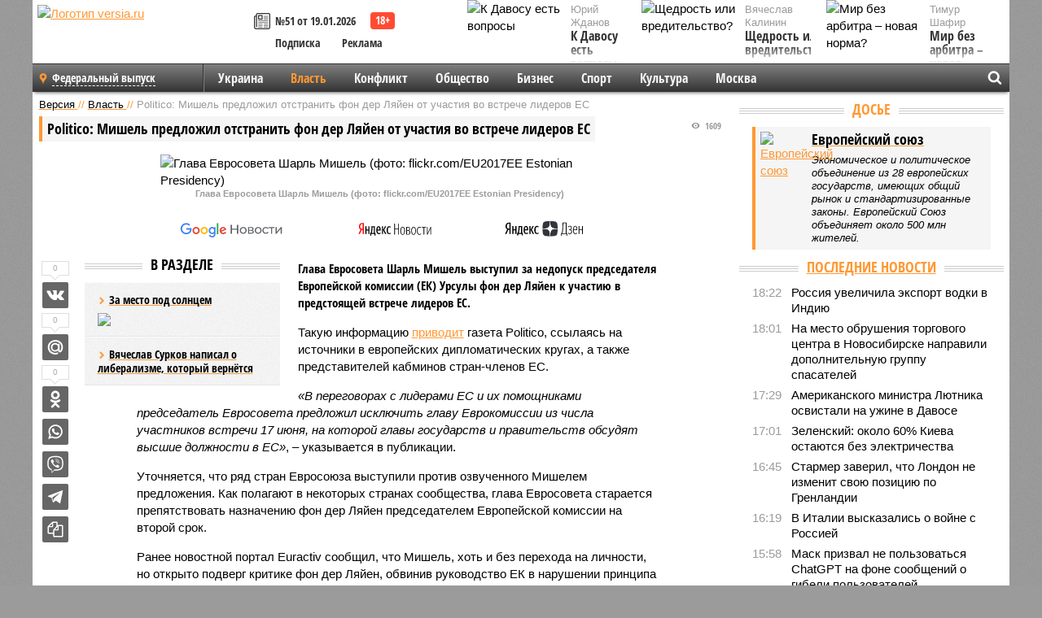

--- FILE ---
content_type: text/html; charset=UTF-8
request_url: https://versia.ru/politico-mishel-predlozhil-otstranit-fon-der-lyajen-ot-uchastiya-vo-vstreche-liderov-es
body_size: 16094
content:
<!doctype html>
<!-- POST реально за: 1.307 -->
<html class="no-js" lang="ru">
<head>

    <title>Politico: Мишель предложил отстранить фон дер Ляйен от участия во встрече лидеров ЕС</title>

    

    <link rel="amphtml" href="https://versia.ru/amp/politico-mishel-predlozhil-otstranit-fon-der-lyajen-ot-uchastiya-vo-vstreche-liderov-es">
    <!-- META -->
    <meta charset="utf-8">
    <meta name="viewport" content="width=device-width, initial-scale=1">
    <meta name="msapplication-TileColor" content="#da532c">
    <meta name="msapplication-TileImage" content="https://versia.ru/i/v358/favicons/mstile-144x144.png">
    <meta name="theme-color" content="#666666">
    <!-- MANIFEST -->
    <link rel="manifest" href="/manifest.json">
    <!-- FONTS -->
    <link rel="preload" as="font" href="/i/v358/fonts/versia.woff" type="font/woff" crossorigin="crossorigin" class="head-custom-block" data-vdomignore="true" tabindex="0" />
    <link rel="preload" as="font" href="/i/v358/fonts/OpenSansCondensed-Light.woff2" type="font/woff2" crossorigin="crossorigin" class="head-custom-block" data-vdomignore="true" tabindex="0" />
    <link rel="preload" as="font" href="/i/v358/fonts/OpenSansCondensed-Bold.woff2" type="font/woff2" crossorigin="crossorigin" class="head-custom-block" data-vdomignore="true" tabindex="0" />
    <link rel="preload" as="font" href="/i/v358/fonts/OpenSansCondensed-LightItalic.woff2" type="font/woff2" crossorigin="crossorigin" class="head-custom-block" data-vdomignore="true" tabindex="0" />
    <!-- APPLE -->
    <meta name="apple-mobile-web-app-capable" content="yes">
    <meta name="apple-mobile-web-app-status-bar-style" content="black-translucent">
    <meta name="yandex-verification" content="fc1e3ca00dd4a5dc" />
    <meta property="fb:pages" content="280487745312215" />
    <!--[if IE]>
    <meta http-equiv="X-UA-Compatible" content="IE=edge,chrome=1">
    <![endif]-->

    <meta name="description" content="Глава Евросовета Шарль Мишель выступил за недопуск председателя Европейской комиссии (ЕК) Урсулы фон дер Ляйен к участию в предстоящей встрече лидеров ЕС.">
    <meta name="keywords" content="Ляйен, Мишель, Евросовета, критике, встрече, лидеров, предложил, Брюсселем, ссылаясь, стран, Европейской, комиссии, договорами, чиновников, писала, сомнений, наличии, относительно, шансов, переизбрание">

    <!-- OPENGRAF -->
    <meta property="og:description" content="Глава Евросовета Шарль Мишель выступил за недопуск председателя Европейской комиссии (ЕК) Урсулы фон дер Ляйен к участию в предстоящей встрече лидеров ЕС.">
    <meta property="og:url" content="https://versia.ru/politico-mishel-predlozhil-otstranit-fon-der-lyajen-ot-uchastiya-vo-vstreche-liderov-es">
    <meta property="og:site_name" content="versia.ru">
    <meta property="og:title" content="Politico: Мишель предложил отстранить фон дер Ляйен от участия во встрече лидеров ЕС">
    <meta property="og:type" content="article">
    <meta property="og:locale" content="ru_RU">
    <!--
    <meta name="twitter:card" content="summary_large_image">
    <meta name="twitter:site" content="@VersiaRu">
    <meta name="twitter:title" content="Politico: Мишель предложил отстранить фон дер Ляйен от участия во встрече лидеров ЕС">
    <meta name="twitter:description" content="Глава Евросовета Шарль Мишель выступил за недопуск председателя Европейской комиссии (ЕК) Урсулы фон дер Ляйен к участию в предстоящей встрече лидеров ЕС.">
    -->

    <!-- IMAGE -->
    <meta property="og:image" content="https://versia.ru/foto/p/o/politico-mishel-predlozhil-otstranit-fon-der-lyajen-ot-uchastiya-vo-vstreche-liderov-es-1-1.jpg" />
    <meta property="og:image:width" content="540">
    <meta property="og:image:height" content="360">
    <meta property="og:image:type" content="image/jpeg">
    <!--
    <meta name="twitter:image" content="https://versia.ru/foto/p/o/politico-mishel-predlozhil-otstranit-fon-der-lyajen-ot-uchastiya-vo-vstreche-liderov-es-1-1.jpg">
    -->

    <!-- CSS -->
    <!--[if !IE]><!-->
    <link rel="stylesheet" property="stylesheet" href="//versia.ru/i/v358/css/screen.css?v=1"><!--<![endif]-->
    <!--[if IE]>
    <link rel="stylesheet" property="stylesheet" href="//versia.ru/i/v358/css/ie.css"><![endif]-->
    <link rel="stylesheet" property="stylesheet" href="//versia.ru/i/v358/c/cookie.css">
    <!-- FAVICON(s) -->
    <link rel="apple-touch-icon" sizes="57x57"   href="https://versia.ru/i/v358/favicons/apple-touch-icon-57x57.png">
    <link rel="apple-touch-icon" sizes="114x114" href="https://versia.ru/i/v358/favicons/apple-touch-icon-114x114.png">
    <link rel="apple-touch-icon" sizes="72x72"   href="https://versia.ru/i/v358/favicons/apple-touch-icon-72x72.png">
    <link rel="apple-touch-icon" sizes="144x144" href="https://versia.ru/i/v358/favicons/apple-touch-icon-144x144.png">
    <link rel="apple-touch-icon" sizes="60x60"   href="https://versia.ru/i/v358/favicons/apple-touch-icon-60x60.png">
    <link rel="apple-touch-icon" sizes="120x120" href="https://versia.ru/i/v358/favicons/apple-touch-icon-120x120.png">
    <link rel="apple-touch-icon" sizes="76x76"   href="https://versia.ru/i/v358/favicons/apple-touch-icon-76x76.png">
    <link rel="apple-touch-icon" sizes="152x152" href="https://versia.ru/i/v358/favicons/apple-touch-icon-152x152.png">

    <link rel="icon" type="image/png"            href="https://versia.ru/i/v358/favicons/favicon-196x196.png"  sizes="196x196">
    <link rel="icon" type="image/png"            href="https://versia.ru/i/v358/favicons/favicon-160x160.png"  sizes="160x160">
    <link rel="icon" type="image/png"            href="https://versia.ru/i/v358/favicons/favicon-120x120.png"  sizes="120x120">
    <link rel="icon" type="image/png"            href="https://versia.ru/i/v358/favicons/favicon-96x96.png"    sizes="96x96">
    <link rel="icon" type="image/png"            href="https://versia.ru/i/v358/favicons/favicon-16x16.png"    sizes="16x16">
    <link rel="icon" type="image/png"            href="https://versia.ru/i/v358/favicons/favicon-32x32.png"    sizes="32x32">

    <link rel="icon" type="image/svg+xml"        href="https://versia.ru/i/v358/favicons/favicon.svg">
    <link rel="icon" type="image/x-icon"         href="https://versia.ru/i/v358/favicons/favicon.ico">

    <link rel="canonical" href="https://versia.ru/politico-mishel-predlozhil-otstranit-fon-der-lyajen-ot-uchastiya-vo-vstreche-liderov-es" />

    <!-- GLOBAL_JS -->

    <script>
        var ver_sid = 'FCC5FDBD-FCE3-40B3-BB51-60A2CEBD22E5';
        var fc_pageurl = 'https%3A%2F%2Fversia.ru%2Fpolitico-mishel-predlozhil-otstranit-fon-der-lyajen-ot-uchastiya-vo-vstreche-liderov-es';
        var ispre = false;
    </script>

</head>
<!-- POST_NEWS -->
<body class="main-body">



<div id="outer-wrap">
    <div id="inner-wrap">
        <div class="bannerholder versia-b1"></div>
        <header class="main-header">
    <a href="/" class="logo" title="Версия - новости и расследования газеты «Наша версия»"><img width="260" height="75" alt="Логотип versia.ru" src="/images/newspaper_ny.png"></a>
    <div title="Купить газету «Наша версия»" class="desktop-visible ta-c fl-l buy title font2 fw-b">
    <div class="block-xs cf">
        <a href="/shop" title="Купить газету «Наша версия»"><i class="icon-paper"></i></a>
        <a href="/gazeta-nasha-versiya-51-ot-19-yanvarya-2026" title="Купить газету «Наша версия» №51 от 19.01.2026">№51 от 19.01.2026</a>
    </div>
    <div class="cf">
        <a href="/podpiska.html">Подписка</a>
        <a href="/commercial.html">Реклама</a>
    </div>
</div>
    <ul class="columnists">
        <li class="media">
    <div class="img"><img width="117" height="78" src="/webp/117/78/images/k/-/k-davosu-est-voprosy-1-1.jpg" height="78" loading="lazy"
                          alt="К Давосу есть вопросы"></div>
    <div class="bd">
        <div class="small color2">Юрий Жданов</div>
        <a href="/k-davosu-est-voprosy" class="td-n zag5 color-secondary-2-4 d-ib" title="К Давосу есть вопросы">К Давосу есть вопросы</a>
    </div>
</li><li class="media">
    <div class="img"><img width="117" height="78" src="/webp/117/78/images/m/i/mir-bez-arbitra-novaya-norma-1-1.jpg" height="78" loading="lazy"
                          alt="Мир без арбитра – новая норма?"></div>
    <div class="bd">
        <div class="small color2">Тимур Шафир</div>
        <a href="/mir-bez-arbitra-novaya-norma" class="td-n zag5 color-secondary-2-4 d-ib" title="Мир без арбитра – новая норма?">Мир без арбитра – новая норма?</a>
    </div>
</li><li class="media">
    <div class="img"><img width="117" height="78" src="/webp/117/78/images/s/h/shhedrost-ili-vreditelstvo-1-1.jpg" height="78" loading="lazy"
                          alt="Щедрость или вредительство?"></div>
    <div class="bd">
        <div class="small color2">Вячеслав Калинин</div>
        <a href="/shhedrost-ili-vreditelstvo" class="td-n zag5 color-secondary-2-4 d-ib" title="Щедрость или вредительство?">Щедрость или вредительство?</a>
    </div>
</li>
    </ul>

</header>
        <nav class="main-nav">

    <div class="main-nav__region js-toggle-btn" data-toggle="#toggle-region">
        <span>Федеральный выпуск</span>
    </div>

    <div class="nav-btn__container">
        <span class="nav-btn js-toggle-btn" data-toggle="#toggle-search" id="search-toggle-btn"> <i
                class="icon-magnify"></i></span>
        <span class="nav-btn js-toggle-btn" data-toggle="#toggle-nav"> <i class="icon-menu"></i></span>
    </div>

    <div class="toggle-container" id="toggle-region">
        <ul class="region-select fl-l">
    <li>
        <a href="//versia.ru"><span>Федеральный выпуск</span></a>
        <ul>
            <li>
    <a href="//neva.versia.ru">Версия на Неве</a>
</li><li>
    <a href="//saratov.versia.ru">Версия в Саратове</a>
</li><li>
    <a href="//ch.versia.ru">Версия в Чувашии</a>
</li><li>
    <a href="//rb.versia.ru">Версия в Башкирии</a>
</li><li>
    <a href="//kavkaz.versia.ru">Версия на Кавказе</a>
</li><li>
    <a href="//tat.versia.ru">Версия в Татарстане</a>
</li><li>
    <a href="//nn.versia.ru">Версия в Кирове</a>
</li><li>
    <a href="//voronezh.versia.ru">Версия в Воронеже</a>
</li><li>
    <a href="//tambov.versia.ru">Версия в Тамбове</a>
</li>
        </ul>
    </li>
</ul>
    </div>
    <div class="toggle-container" id="toggle-nav">
        <div id="nav" class="nav" role="navigation">
            <ul>
                <li><a href="/ukraina">Украина</a></li><li class="is-active"><a href="/vlast">Власть</a></li><li><a href="/konflikt">Конфликт</a></li><li><a href="/obshestvo">Общество</a></li><li><a href="/bisnes">Бизнес</a></li><li><a href="/sport">Спорт</a></li><li><a href="/kultura">Культура</a></li><li><a href="/moskva">Москва</a></li>
                <li class="desktop-hidden"><a href="/news">Новости</a></li>
                <li class="desktop-hidden"><a href="//versia.ru/dosie">Досье</a></li>
                <li class="desktop-hidden"><a href="/oprosy">Опросы</a></li>
                <li class="desktop-hidden"><a href="/kolumnisty">Колумнисты</a></li>
                <li class="desktop-hidden"><a href="/strip">Стриптиз по праздникам</a></li>
                <li class="desktop-hidden"><a href="/stories">Сюжеты</a></li>
            </ul>
        </div>
    </div>
    <div class="toggle-container" id="toggle-search">
        <div class="search">
            <div class="search__form versia-search">
                <div class="gcse-searchbox-only" data-resultsUrl="//versia.ru/search/" data-newWindow="false"
                     data-queryParameterName="q">
                </div>
            </div>
            <div class="search__toggle"></div>
        </div>
    </div>
</nav>
        <div id="main" role="main">
            <div class="cf">
                <div class="content">
                    <div class="scroll-action"></div>
                    <div class="single-post" id="post_196805">
                        <!-- NEWS -->
                        <div class="font1 small color-primary block-s" itemscope itemtype="http://schema.org/BreadcrumbList">
    <span itemprop="itemListElement" itemscope itemtype="http://schema.org/ListItem">
        <a itemprop="item" href="/" class="title" title="Версия - новости и расследования газеты «Наша версия»">
            <span itemprop="name">Версия</span>
            <meta itemprop="position" content="1"/>
        </a>
    </span>
    //
    <span itemprop="itemListElement" itemscope itemtype="http://schema.org/ListItem">
        <a itemprop="item" href="/vlast" class="title" title="Власть - новости политики и расследования общероссийской газеты «Наша версия»">
            <span itemprop="name">Власть</span>
            <meta itemprop="position" content="2"/>
        </a>
    </span>
    //
    <span class="color2">Politico: Мишель предложил отстранить фон дер Ляйен от участия во встрече лидеров ЕС</span>
</div>
                        <article class="article block-xl" itemscope itemtype="http://schema.org/Article">
                            <!-- META ТИП -->
                            <meta property="article:tag" content="Новость">
                            <!-- META СЮЖЕТ -->
                            <meta property="article:tag" content="Европейский союз">
                            <!-- META ДОСЬЕ -->
                            
                            <div class="update-history-top" post_id="196805" url="/politico-mishel-predlozhil-otstranit-fon-der-lyajen-ot-uchastiya-vo-vstreche-liderov-es"
                                 title="Politico: Мишель предложил отстранить фон дер Ляйен от участия во встрече лидеров ЕС"></div>
                            <div class="article-headings">
                                <div class="zag4 block-l">
    <div class="file d-ib" itemprop="headline">
        <h1 itemprop="name">Politico: Мишель предложил отстранить фон дер Ляйен от участия во встрече лидеров ЕС</h1>
    </div>
</div>

<div class="post-views">
    <span class="info zag5"><i class="icon-views"></i> 1609</span>
</div>
                            </div>
                            <figure class="cf article-gallery-wrapper block-xl pos-r" itemprop="image" itemscope
        itemtype="https://schema.org/ImageObject">
    <img itemprop="url" width="540" height="360" src="/webp/540/360/foto/p/o/politico-mishel-predlozhil-otstranit-fon-der-lyajen-ot-uchastiya-vo-vstreche-liderov-es-1-1.jpg" alt="Глава Евросовета Шарль Мишель (фото: flickr.com/EU2017EE Estonian Presidency)" title="Глава Евросовета Шарль Мишель (фото: flickr.com/EU2017EE Estonian Presidency)" class="d-b m0-a">
<meta itemprop="width" content="540">
<meta itemprop="height" content="360">
<figcaption class="info padding fw-b ta-c">Глава Евросовета Шарль Мишель (фото: flickr.com/EU2017EE Estonian Presidency)</figcaption>
</figure>

                            <div class="article__subscribe subscribe">
                                <a class="subscribe__link"
                                   href="/click/?//news.google.com/publications/CAAqBwgKMJbF-gowsa3oAg?hl=ru&gl=RU&ceid=RU%3Aru">
                                    <img width="162" height="26" src="/i/img/subscribe/google-news.svg"
                                         alt="Версия в Google Новостях">
                                </a>

                                <a class="subscribe__link" href="/click/?//yandex.ru/news/?favid=11490">
                                    <img width="116" height="26" src="/i/img/subscribe/ya-news.svg"
                                         alt="Версия в Яндекс Новостях">
                                </a>

                                <a class="subscribe__link" href="/click/?//zen.yandex.ru/versia.ru">
                                    <img width="125" height="26" src="/i/img/subscribe/ya-dzen.svg"
                                         alt="Версия в Яндекс Дзен">
                                </a>
                            </div>

                            <div class="article-text copyclip">
                                <div class="article-aside-left desktop-visible">
                                    <div class="box-title">
                                        <span>В разделе</span>
                                    </div>

                                    <div class="rich-links-list">
                                        <a href="/kto-vazhnee-organy-sledstviya-ili-nadzor" title="Кто важнее - органы следствия или надзор?">
    <span>За место под солнцем</span>
    <img width="208" height="138" src="/webp/208/138/images/u/-/u-nas-poyavilis-sensacionnye-materialy-svidetelstvuyushhie-o-tesnyx-svyazyax-stolichnoj-prokuratury-s-kriminalnym-mirom-1-2.jpg" loading="lazy" lt="Кто важнее - органы следствия или надзор?">
</a><a href="/vyacheslav-surkov-napisal-o-liberalizme-kotoryj-vernyotsya" title="Вячеслав Сурков написал о либерализме, который вернётся">Вячеслав Сурков написал о либерализме, который вернётся</a>
                                        <!-- Yandex.RTB R-A-144493-26 -->
<div id="yandex_rtb_R-A-144493-26"></div>
<script>
    (function(w, d, n, s, t) {
        w[n] = w[n] || [];
        w[n].push(function() {
            Ya.Context.AdvManager.render({
                blockId: "R-A-144493-26",
                renderTo: "yandex_rtb_R-A-144493-26",
                async: true
            });
        });
        t = d.getElementsByTagName("script")[0];
        s = d.createElement("script");
        s.type = "text/javascript";
        s.src = "//an.yandex.ru/system/context.js";
        s.async = true;
        t.parentNode.insertBefore(s, t);
    })(this, this.document, "yandexContextAsyncCallbacks");
</script>
                                    </div>
                                </div>
                                <p class="lead">Глава Евросовета Шарль Мишель выступил за недопуск председателя Европейской комиссии (ЕК) Урсулы фон дер Ляйен к участию в предстоящей встрече лидеров ЕС.</p>
                                <p>Такую информацию <a href="/click/?https://www.politico.eu/article/eu-charles-michel-ban-ursula-von-der-leyen-top-job-commission-president-talks/">приводит</a> газета Politico, ссылаясь на источники в европейских дипломатических кругах, а также представителей кабминов стран-членов ЕС.</p><p><i>«В переговорах с лидерами ЕС и их помощниками председатель Евросовета предложил исключить главу Еврокомиссии из числа участников встречи 17 июня, на которой главы государств и правительств обсудят высшие должности в ЕС»</i>, – указывается в публикации.</p><p>Уточняется, что ряд стран Евросоюза выступили против озвученного Мишелем предложения. Как полагают в некоторых странах сообщества, глава Евросовета старается препятствовать назначению фон дер Ляйен председателем Европейской комиссии на второй срок.</p><p>Ранее новостной портал Euractiv сообщил, что Мишель, хоть и без перехода на личности, но открыто подверг критике фон дер Ляйен, обвинив руководство ЕК в нарушении принципа беспристрастности данного органа, установленного договорами ЕС. </p><p>Politico, ссылаясь на чиновников ЕС, писала о наличии у них сомнений относительно шансов фон дер Ляйен на переизбрание, так как её всё чаще критикуют за ошибки. Так, представители оппозиции в Европейском парламенте (ЕП) подвергли критике её действия во время кризиса, спровоцированного пандемией COVID-19, когда Брюсселем осуществлялись избыточные закупки вакцин у гигантов фармотрасли. Помимо этого, на протяжении последних месяцев в ЕС наблюдаются массовые протесты фермеров, недовольных сельскохозяйственной политикой, проводимой Брюсселем.</p>
                                
                                
                                <div class="share_196805 share share--hidden">
    	<span id="speechControlBlock" class="post-audio speechControlBlock" style="display: none">
            <a id="speakOrPauseLink" class="icon-sound-click speakOrPauseLink" href="" title="Прослушать текст новости"><i class="icon-sound"></i></a>
            <a id="speechRateDownLink" class="speechRateDownLink" style="text-decoration: none" href="" title="Медленнее"><i class="icon-slower"></i></a>
            <a id="speechRateUpLink" class="speechRateUpLink" style="text-decoration: none" href="" title="Быстрее"><i class="icon-faster"></i></a>
    	</span>

    <!--
    <div class="share__item">
        <span>0</span>
        <a href="/click/?//twitter.com/share?url=https%3A%2F%2Fversia.ru%2Fpolitico-mishel-predlozhil-otstranit-fon-der-lyajen-ot-uchastiya-vo-vstreche-liderov-es&text=Politico%3A+%D0%9C%D0%B8%D1%88%D0%B5%D0%BB%D1%8C+%D0%BF%D1%80%D0%B5%D0%B4%D0%BB%D0%BE%D0%B6%D0%B8%D0%BB+%D0%BE%D1%82%D1%81%D1%82%D1%80%D0%B0%D0%BD%D0%B8%D1%82%D1%8C+%D1%84%D0%BE%D0%BD+%D0%B4%D0%B5%D1%80+%D0%9B%D1%8F%D0%B9%D0%B5%D0%BD+%D0%BE%D1%82+%D1%83%D1%87%D0%B0%D1%81%D1%82%D0%B8%D1%8F+%D0%B2%D0%BE+%D0%B2%D1%81%D1%82%D1%80%D0%B5%D1%87%D0%B5+%D0%BB%D0%B8%D0%B4%D0%B5%D1%80%D0%BE%D0%B2+%D0%95%D0%A1" class="twt">Поделиться в Twitter</a>
    </div>
    -->

    <div class="share__item">
        <span>0</span>
        <a href="/click/?//vkontakte.ru/share.php?url=https%3A%2F%2Fversia.ru%2Fpolitico-mishel-predlozhil-otstranit-fon-der-lyajen-ot-uchastiya-vo-vstreche-liderov-es" class="vkt">Поделиться ВКонтакте</a>
    </div>

    <div class="share__item">
        <span>0</span>
        <a href="/click/?//connect.mail.ru/share?url=https%3A%2F%2Fversia.ru%2Fpolitico-mishel-predlozhil-otstranit-fon-der-lyajen-ot-uchastiya-vo-vstreche-liderov-es&title=Politico%3A+%D0%9C%D0%B8%D1%88%D0%B5%D0%BB%D1%8C+%D0%BF%D1%80%D0%B5%D0%B4%D0%BB%D0%BE%D0%B6%D0%B8%D0%BB+%D0%BE%D1%82%D1%81%D1%82%D1%80%D0%B0%D0%BD%D0%B8%D1%82%D1%8C+%D1%84%D0%BE%D0%BD+%D0%B4%D0%B5%D1%80+%D0%9B%D1%8F%D0%B9%D0%B5%D0%BD+%D0%BE%D1%82+%D1%83%D1%87%D0%B0%D1%81%D1%82%D0%B8%D1%8F+%D0%B2%D0%BE+%D0%B2%D1%81%D1%82%D1%80%D0%B5%D1%87%D0%B5+%D0%BB%D0%B8%D0%B4%D0%B5%D1%80%D0%BE%D0%B2+%D0%95%D0%A1" class="mlr">Поделиться Моем Мире</a>
    </div>

    <div class="share__item">
        <span>0</span>
        <a href="/click/?//www.odnoklassniki.ru/dk?st.cmd=addShare&st.s=1&st._surl=https%3A%2F%2Fversia.ru%2Fpolitico-mishel-predlozhil-otstranit-fon-der-lyajen-ot-uchastiya-vo-vstreche-liderov-es&amp;st.comments=Politico%3A+%D0%9C%D0%B8%D1%88%D0%B5%D0%BB%D1%8C+%D0%BF%D1%80%D0%B5%D0%B4%D0%BB%D0%BE%D0%B6%D0%B8%D0%BB+%D0%BE%D1%82%D1%81%D1%82%D1%80%D0%B0%D0%BD%D0%B8%D1%82%D1%8C+%D1%84%D0%BE%D0%BD+%D0%B4%D0%B5%D1%80+%D0%9B%D1%8F%D0%B9%D0%B5%D0%BD+%D0%BE%D1%82+%D1%83%D1%87%D0%B0%D1%81%D1%82%D0%B8%D1%8F+%D0%B2%D0%BE+%D0%B2%D1%81%D1%82%D1%80%D0%B5%D1%87%D0%B5+%D0%BB%D0%B8%D0%B4%D0%B5%D1%80%D0%BE%D0%B2+%D0%95%D0%A1" class="okl">Поделиться на Одноклассниках</a>
    </div>

    <div class="share__item">
        <a href="/click/?https://api.whatsapp.com/send?text=https%3A%2F%2Fversia.ru%2Fpolitico-mishel-predlozhil-otstranit-fon-der-lyajen-ot-uchastiya-vo-vstreche-liderov-es" class="wsp" title="Поделиться в WhatsApp" alt="Поделиться в WhatsApp">Поделиться в WhatsApp</a>
    </div>

    <div class="share__item">
        <a href="/click/?https://api.viber.com/send?text=https%3A%2F%2Fversia.ru%2Fpolitico-mishel-predlozhil-otstranit-fon-der-lyajen-ot-uchastiya-vo-vstreche-liderov-es" class="vbr" title="Поделиться в Viber" alt="Поделиться в Viber">Поделиться в Viber</a>
    </div>

    <div class="share__item">
        <a href="/click/?https://t.me/share/url?url=https%3A%2F%2Fversia.ru%2Fpolitico-mishel-predlozhil-otstranit-fon-der-lyajen-ot-uchastiya-vo-vstreche-liderov-es" class="tlg" title="Поделиться в Telegram" alt="Поделиться в Telegram">Поделиться в Telegram</a>
    </div>

    <div class="share__item" id="copy_196805" data-clipboard-target="#post_196805" >
        <a href="" onClick="return false;" class="txt">Копировать текст статьи</a>
    </div>
</div>
                            </div>
                            <div class="info fw-b block-l cf ta-r">
                                <div class="block-xs" itemprop="author" itemscope itemtype="http://schema.org/Person">
                                    <span itemprop="name">Виктория Степанова </span>
                                    
                                </div>
                                <span itemprop="publisher" itemscope itemtype="https://schema.org/Organization">
                                <span itemprop="logo" itemscope itemtype="https://schema.org/ImageObject">
                                    <img itemprop="url image" alt="Логотип versia.ru"
                                         src="https://versia.ru/newspaper_amp.jpg" loading="lazy"
                                         style="display:none;"/>
                                    <meta itemprop="width" content="260">
                                    <meta itemprop="height" content="75">
                                </span>
                                <meta itemprop="name" content="Газета &laquo;Наша версия&raquo;">
                                <meta itemprop="telephone" content="+7 495 276-03-48">
                                <meta itemprop="address" content="123100, Россия, Москва, улица 1905 года, 7с1">
                            </span>
                                <link itemprop="mainEntityOfPage" href="https://versia.ru/politico-mishel-predlozhil-otstranit-fon-der-lyajen-ot-uchastiya-vo-vstreche-liderov-es"/>
                                
                                <div class="fs-i info ta-r">
    <div>Опубликовано: <span itemprop="datePublished" content="2024-06-11T12:14:00+03:00">11.06.2024 12:14</span></div>
    <div>Отредактировано: <span itemprop="dateModified" content="2024-06-11T12:14:00+03:00">11.06.2024 12:14</span></div>
</div>
                            </div>
                            <div class="update-history-bot" post_id="196805" url="/politico-mishel-predlozhil-otstranit-fon-der-lyajen-ot-uchastiya-vo-vstreche-liderov-es"
                                 title="Politico: Мишель предложил отстранить фон дер Ляйен от участия во встрече лидеров ЕС"></div>
                            <div class="cf padding links-list block-xl">
                                
                                <div class="article-nav-right">
    <div class="media">
        <a href="/kitaj-prodemonstriroval-torgovoe-sudno-s-raketami-v-kontejnerax" class="img desktop-visible" title="Китай продемонстрировал торговое судно с ракетами в контейнерах">
    <img width="90" height="60" src="/webp/90/60/images/k/i/kitaj-prodemonstriroval-torgovoe-sudno-s-raketami-v-kontejnerax-1-2.jpg" loading="lazy" alt="Китай продемонстрировал торговое судно с ракетами в контейнерах" width="90">
</a>
        <div class="bd">
            <div class="zag5 icon-chevron block-s">
                <a href="/kitaj-prodemonstriroval-torgovoe-sudno-s-raketami-v-kontejnerax" class="title" title="Китай продемонстрировал торговое судно с ракетами в контейнерах">
                    <span>Вспомогательный крейсер-ракетоносец XXI века</span>
                </a>
            </div>
        </div>
    </div>
</div>
                            </div>
                        </article>
                        <div class="block-xl printhidden">
                            <div class="box-title commtogle" id="commtogle_196805" post_id="196805" style="cursor:pointer">
    <span>Комментарии <i class="info"><span id="comms" class="icon-comment">0</span></i></span>
</div>
<div class="media comment-form padding block-xl" id="commblock_196805" style="display:none">
    <div class="bd">
        <div class="input-wrapper">
            <textarea name="commtxt" id="commtxt_196805" rows="5"
                      placeholder="Нецензурные и противоречащие законодательству РФ комментарии удаляются"
                      class="block-m"></textarea>

            <div class="ta-r block-m">
                <a href="#" id="commclick_196805" class="button zag6 tt-u comm-send"
                   post_id="196805">Отправить</a>
            </div>
        </div>
    </div>
</div>
<ul id="ul_0" class="comments ulblock_196805" style="display:none">
    
</ul>
                        </div>
                        <div class="bannerholder versia-b2"></div>
                        <div class="block-xl printhidden mobile-hidden">
                            <div class="box-title">
                                <span>Еще на сайте</span>
                            </div>
                            <div class="row-columns">
                                <!-- NO MORE --><div class="column">
    <div class="column-featured">
        <a href="//versia.ru/ursula-fon-der-lyajen-poprosila-ostavit-eyo-u-vlasti-dlya-spaseniya-miroporyadka-ot-rossii" class="d-b" title="Урсула фон дер Ляйен попросила оставить её у власти для «спасения миропорядка от России»">
            <img width="267" height="178" src="/webp/267/178/images/u/r/ursula-fon-der-lyajen-poprosila-ostavit-eyo-u-vlasti-dlya-spaseniya-miroporyadka-ot-rossii-1-1.jpg" loading="lazy" class="d-b" alt="Урсула фон дер Ляйен попросила оставить её у власти для «спасения миропорядка от России»">
        </a>
        <a href="//versia.ru/ursula-fon-der-lyajen-poprosila-ostavit-eyo-u-vlasti-dlya-spaseniya-miroporyadka-ot-rossii" class="featured-post-info">
                        <span class="featured-post-text">
                          <span class="featured-post-title">Урсула фон дер Ляйен попросила оставить её у власти для «спасения миропорядка от России»</span>
                          <span class="featured-post-lead">Глава Еврокомиссии фон дер Ляйен обратилась в призывом к евродепутатам на фоне намерений части из них объявить ей вотум недоверия в ходе предстоящего голосования.</span>
                       </span>
        </a>
        <div class="count">
            <span class="icon-views d-b">962</span>
            <span class="icon-comment d-b">0</span>
        </div>
    </div>
</div><div class="column">
    <div class="column-featured">
        <a href="//versia.ru/politico-evroparlament-progolosuet-po-dvum-votumam-nedoveriya-fon-der-lyajen" class="d-b" title="Politico: Европарламент проголосует по двум вотумам недоверия фон дер Ляйен">
            <img width="267" height="178" src="/webp/267/178/images/p/o/politico-evroparlament-progolosuet-po-dvum-votumam-nedoveriya-fon-der-lyajen-1-1.jpg" loading="lazy" class="d-b" alt="Politico: Европарламент проголосует по двум вотумам недоверия фон дер Ляйен">
        </a>
        <a href="//versia.ru/politico-evroparlament-progolosuet-po-dvum-votumam-nedoveriya-fon-der-lyajen" class="featured-post-info">
                        <span class="featured-post-text">
                          <span class="featured-post-title">Politico: Европарламент проголосует по двум вотумам недоверия фон дер Ляйен</span>
                          <span class="featured-post-lead">Европейский парламент проведёт обсуждение и голосование по двум вотумам недоверия председателю Еврокомиссии Урсуле фон дер Ляйен в ходе октябрьской пленарной сессии.</span>
                       </span>
        </a>
        <div class="count">
            <span class="icon-views d-b">947</span>
            <span class="icon-comment d-b">0</span>
        </div>
    </div>
</div><div class="column">
    <div class="column-featured">
        <a href="//versia.ru/dve-frakcii-evroparlamenta-iniciiruyut-votum-nedoveriya-ursule-fon-der-lyajen" class="d-b" title="Две фракции Европарламента инициируют вотум недоверия Урсуле фон дер Ляйен">
            <img width="267" height="178" src="/webp/267/178/images/d/v/dve-frakcii-evroparlamenta-iniciiruyut-votum-nedoveriya-ursule-fon-der-lyajen-1-1.jpg" loading="lazy" class="d-b" alt="Две фракции Европарламента инициируют вотум недоверия Урсуле фон дер Ляйен">
        </a>
        <a href="//versia.ru/dve-frakcii-evroparlamenta-iniciiruyut-votum-nedoveriya-ursule-fon-der-lyajen" class="featured-post-info">
                        <span class="featured-post-text">
                          <span class="featured-post-title">Две фракции Европарламента инициируют вотум недоверия Урсуле фон дер Ляйен</span>
                          <span class="featured-post-lead">Фракции «Патриоты» и «Левые» в Европейском парламенте планируют независимо друг от друга потребовать вынести вотум недоверия председателю Европейской комиссии Урсуле фон дер Ляйен.</span>
                       </span>
        </a>
        <div class="count">
            <span class="icon-views d-b">797</span>
            <span class="icon-comment d-b">0</span>
        </div>
    </div>
</div>
                            </div>
                        </div>
                    </div>
                </div>
                <div class="sidebar">
                    <div class="bannerholder versia-b4"></div>
                    <div class="block-m">
    <div class="box-title">
        <span><a href="//versia.ru/dosie" class="td-n color-secondary-2-4">Досье</a></span>
    </div>
    <div class="padding">
        <div class="file block-s">
    <div class="media">
        <a href="//versia.ru/evropejskij-soyuz" class="file-thumb img">
            <img width="53" height="70" src="/webp/53/70/images/e/s/es-1-1.jpg" loading="lazy" alt="Европейский союз"></a>

        <div class="bd">
            <div class="block-s">
                <a href="//versia.ru/evropejskij-soyuz" class="title zag4"><span>Европейский союз</span></a>
            </div>
            <div class="fs-i small">Экономическое и политическое объединение из 28 европейских государств, имеющих общий рынок и стандартизированные законы. Европейский Союз объединяет около 500 млн жителей.</div>
        </div>
    </div>
</div>
    </div>
</div>
                    
                    <div class="block-m">
    <div class="box-title">
        <span><a href="/news">Последние новости</a></span>
    </div>
    <div class="scrollable-area">
        <ul class="news-list block-m" id="fc_news_lis">
            <li class="cf block-s ">
    <div class="news-list-time">18:22</div>
    <div class="news-list-title">
        <a href="/rossiya-uvelichila-yeksport-vodki-v-indiyu" class="title" title="Россия увеличила экспорт водки в Индию">
            <span>Россия увеличила экспорт водки в Индию</span>
        </a>
    </div>
</li><li class="cf block-s ">
    <div class="news-list-time">18:01</div>
    <div class="news-list-title">
        <a href="/na-mesto-obrusheniya-torgovogo-centra-v-novosibirske-napravili-dopolnitelnuyu-gruppu-spasatelej" class="title" title="На место обрушения торгового центра в Новосибирске направили дополнительную группу спасателей">
            <span>На место обрушения торгового центра в Новосибирске направили дополнительную группу спасателей</span>
        </a>
    </div>
</li><li class="cf block-s ">
    <div class="news-list-time">17:29</div>
    <div class="news-list-title">
        <a href="/amerikanskogo-ministra-lyutnika-osvistali-na-uzhine-v-davose" class="title" title="Американского министра Лютника освистали на ужине в Давосе">
            <span>Американского министра Лютника освистали на ужине в Давосе</span>
        </a>
    </div>
</li><li class="cf block-s ">
    <div class="news-list-time">17:01</div>
    <div class="news-list-title">
        <a href="/zelenskij-okolo-60-kieva-ostayutsya-bez-yelektrichestva" class="title" title="Зеленский: около 60% Киева остаются без электричества">
            <span>Зеленский: около 60% Киева остаются без электричества</span>
        </a>
    </div>
</li><li class="cf block-s ">
    <div class="news-list-time">16:45</div>
    <div class="news-list-title">
        <a href="/starmer-zaveril-chto-london-ne-izmenit-svoyu-poziciyu-po-grenlandii" class="title" title="Стармер заверил, что Лондон не изменит свою позицию по Гренландии">
            <span>Стармер заверил, что Лондон не изменит свою позицию по Гренландии</span>
        </a>
    </div>
</li><li class="cf block-s mobile-hidden">
    <div class="news-list-time">16:19</div>
    <div class="news-list-title">
        <a href="/v-italii-vyskazalis-o-vojne-s-rossiej" class="title" title="В Италии высказались о войне с Россией">
            <span>В Италии высказались о войне с Россией</span>
        </a>
    </div>
</li><li class="cf block-s mobile-hidden">
    <div class="news-list-time">15:58</div>
    <div class="news-list-title">
        <a href="/mask-prizval-ne-polzovatsya-chatgpt-na-fone-soobshhenij-o-gibeli-polzovatelej" class="title" title="Маск призвал не пользоваться ChatGPT на фоне сообщений о гибели пользователей">
            <span>Маск призвал не пользоваться ChatGPT на фоне сообщений о гибели пользователей</span>
        </a>
    </div>
</li><li class="cf block-s mobile-hidden">
    <div class="news-list-time">15:35</div>
    <div class="news-list-title">
        <a href="/ft-uznala-o-vozmozhnom-vvedenii-evrosoyuzom-otvetnyx-poshlin-protiv-ssha-v-nachale-fevralya" class="title" title="FT узнала о возможном введении Евросоюзом ответных пошлин против США в начале февраля">
            <span>FT узнала о возможном введении Евросоюзом ответных пошлин против США в начале февраля</span>
        </a>
    </div>
</li><li class="cf block-s mobile-hidden">
    <div class="news-list-time">14:41</div>
    <div class="news-list-title">
        <a href="/uitkoff-raskryl-chislo-soglasivshixsya-prisoedinitsya-k-sovetu-mira-stran" class="title" title="Уиткофф раскрыл число согласившихся присоединиться к Совету мира стран">
            <span>Уиткофф раскрыл число согласившихся присоединиться к Совету мира стран</span>
        </a>
    </div>
</li><li class="cf block-s mobile-hidden">
    <div class="news-list-time">14:18</div>
    <div class="news-list-title">
        <a href="/peskov-prokommentiroval-zayavlenie-trampa-o-sekretnom-oruzhii-ssha" class="title" title="Песков прокомментировал заявление Трампа о секретном оружии США">
            <span>Песков прокомментировал заявление Трампа о секретном оружии США</span>
        </a>
    </div>
</li><li class="cf block-s mobile-hidden">
    <div class="news-list-time">14:18</div>
    <div class="news-list-title">
        <a href="/advokat-nazval-prichinu-resheniya-dzhigana-osporit-brachnyj-dogovor-s-oksanoj-samojlovoj" class="title" title="Адвокат назвал причину решения Джигана оспорить брачный договор с Оксаной Самойловой">
            <span>Адвокат назвал причину решения Джигана оспорить брачный договор с Оксаной Самойловой</span>
        </a>
    </div>
</li><li class="cf block-s mobile-hidden">
    <div class="news-list-time">14:04</div>
    <div class="news-list-title">
        <a href="/stalo-izvestno-o-predlozhenii-perenesti-vsemirnyj-yekonomicheskij-forum-iz-davosa" class="title" title="Стало известно о предложении перенести Всемирный экономический форум из Давоса">
            <span>Стало известно о предложении перенести Всемирный экономический форум из Давоса</span>
        </a>
    </div>
</li><li class="cf block-s mobile-hidden">
    <div class="news-list-time">13:50</div>
    <div class="news-list-title">
        <a href="/tureckie-smi-soobshhili-chto-najdennoe-v-bosfore-telo-prinadlezhit-svechnikovu" class="title" title="Турецкие СМИ сообщили, что найденное в Босфоре тело принадлежит Свечникову">
            <span>Турецкие СМИ сообщили, что найденное в Босфоре тело принадлежит Свечникову</span>
        </a>
    </div>
</li><li class="cf block-s mobile-hidden">
    <div class="news-list-time">13:40</div>
    <div class="news-list-title">
        <a href="/mid-ispanii-prizval-k-sozdaniyu-koalicii-dlya-zashhity-evropy" class="title" title="МИД Испании призвал к созданию коалиции для защиты Европы">
            <span>МИД Испании призвал к созданию коалиции для защиты Европы</span>
        </a>
    </div>
</li><li class="cf block-s mobile-hidden">
    <div class="news-list-time">13:24</div>
    <div class="news-list-title">
        <a href="/dmitriev-otreagiroval-na-sluxi-o-napryazhyonnyx-otnosheniyax-mezhdu-franciej-i-germaniej" class="title" title="Дмитриев отреагировал на слухи о напряжённых отношениях между Францией и Германией">
            <span>Дмитриев отреагировал на слухи о напряжённых отношениях между Францией и Германией</span>
        </a>
    </div>
</li>
        </ul>
    </div>
    <div class="block-xl ta-c tt-u fw-b zag6">
        <a href="/news" class="button">Еще новости</a>
    </div>
</div>
                    <div class="bannerholder versia-b5"></div>
                    <div class="block-m">
    <div class="box-title">
        <span>Еще из раздела &laquo;Власть&raquo;</span>
    </div>
    <div class="tabs"></div>
    <ul class="links-list padding paper tab-content visible">
        <li>
    <div class="img">
        <a href="/v-krymu-rasskazali-o-planax-po-nacionalizacii-aktivov-ukrainskix-oligarxov" title="В Крыму рассказали о планах по национализации активов украинских олигархов">
            <img width="90" height="60" src="/webp/90/60/images/v/-/v-krymu-rasskazali-o-planax-po-nacionalizacii-aktivov-ukrainskix-oligarxov-1-1.jpg" loading="lazy" alt="В Крыму рассказали о планах по национализации активов украинских олигархов" width="90">
        </a>
    </div>
    <div class="bd zag5 block-xs">
        <a href="/v-krymu-rasskazali-o-planax-po-nacionalizacii-aktivov-ukrainskix-oligarxov" class="title" title="В Крыму рассказали о планах по национализации активов украинских олигархов"><span>В Крыму рассказали о планах по национализации активов украинских олигархов</span></a>
    </div>
</li><li>
    <div class="img">
        <a href="/sluckij-ozvuchil-uslovie-peregovorov-s-ukrainoj" title="Слуцкий озвучил условие переговоров с Украиной">
            <img width="90" height="60" src="/webp/90/60/images/s/l/sluckij-ozvuchil-uslovie-peregovorov-s-ukrainoj-1-1.jpg" loading="lazy" alt="Слуцкий озвучил условие переговоров с Украиной" width="90">
        </a>
    </div>
    <div class="bd zag5 block-xs">
        <a href="/sluckij-ozvuchil-uslovie-peregovorov-s-ukrainoj" class="title" title="Слуцкий озвучил условие переговоров с Украиной"><span>Слуцкий озвучил условие переговоров с Украиной</span></a>
    </div>
</li><li>
    <div class="img">
        <a href="/ministr-chrezvychajnogo-pravitelstva-binyamina-netanyaxu-podal-v-otstavku" title="Министр чрезвычайного правительства Биньямина Нетаньяху подал в отставку">
            <img width="90" height="60" src="/webp/90/60/images/m/i/ministr-chrezvychajnogo-pravitelstva-binyamina-netanyaxu-podal-v-otstavku-1-1.jpg" loading="lazy" alt="Министр чрезвычайного правительства Биньямина Нетаньяху подал в отставку" width="90">
        </a>
    </div>
    <div class="bd zag5 block-xs">
        <a href="/ministr-chrezvychajnogo-pravitelstva-binyamina-netanyaxu-podal-v-otstavku" class="title" title="Министр чрезвычайного правительства Биньямина Нетаньяху подал в отставку"><span>Министр чрезвычайного правительства Биньямина Нетаньяху подал в отставку</span></a>
    </div>
</li><li>
    <div class="img">
        <a href="/vladimir-putin-v-blizhajshee-vremya-posetit-vetnam-i-severnuyu-koreyu" title="Владимир Путин в ближайшее время посетит Вьетнам и Северную Корею">
            <img width="90" height="60" src="/webp/90/60/images/v/l/vladimir-putin-v-blizhajshee-vremya-posetit-vetnam-i-severnuyu-koreyu-1-1.jpg" loading="lazy" alt="Владимир Путин в ближайшее время посетит Вьетнам и Северную Корею" width="90">
        </a>
    </div>
    <div class="bd zag5 block-xs">
        <a href="/vladimir-putin-v-blizhajshee-vremya-posetit-vetnam-i-severnuyu-koreyu" class="title" title="Владимир Путин в ближайшее время посетит Вьетнам и Северную Корею"><span>Владимир Путин в ближайшее время посетит Вьетнам и Северную Корею</span></a>
    </div>
</li><li>
    <div class="img">
        <a href="/vladimir-kolokolcev-provyol-vstrechu-s-serbskim-vice-premerom-aleksandrom-vulinym" title="Владимир Колокольцев провёл встречу с сербским вице-премьером Александром Вулиным">
            <img width="90" height="60" src="/webp/90/60/images/v/l/vladimir-kolokolcev-provyol-vstrechu-s-serbskim-vice-premerom-aleksandrom-vulinym-1-1.jpg" loading="lazy" alt="Владимир Колокольцев провёл встречу с сербским вице-премьером Александром Вулиным" width="90">
        </a>
    </div>
    <div class="bd zag5 block-xs">
        <a href="/vladimir-kolokolcev-provyol-vstrechu-s-serbskim-vice-premerom-aleksandrom-vulinym" class="title" title="Владимир Колокольцев провёл встречу с сербским вице-премьером Александром Вулиным"><span>Владимир Колокольцев провёл встречу с сербским вице-премьером Александром Вулиным</span></a>
    </div>
</li>
    </ul>
</div>
                    <div class="block-m">
    <div class="box-title">
        <span>Случайные статьи</span>
    </div>
    <ul class="column-list">
        <li>
    <div class="media">
        <a href="/komu-i-zachem-bylo-nuzhno-chtoby-poselok-imeni-telmana-stal-gorodom" class="img" title="Кому и зачем было нужно, чтобы поселок имени Тельмана стал городом">
            <img width="90" height="60" src="/webp/90/60/images/k/o/komu-i-zachem-bylo-nuzhno-chtoby-poselok-imeni-telmana-stal-gorodom-1-1.jpg" width="96" loading="lazy" alt="Кому и зачем было нужно, чтобы поселок имени Тельмана стал городом">
        </a>
        <div class="bd">
            <div class="zag6 font2 icon-listitem block-s">
                <a href="/komu-i-zachem-bylo-nuzhno-chtoby-poselok-imeni-telmana-stal-gorodom" class="title" title="Кому и зачем было нужно, чтобы поселок имени Тельмана стал городом">
                    <span>Сам себя считаю городским теперь я</span>
                </a>
            </div>
            <p class="small">Кому и зачем было нужно, чтобы поселок имени Тельмана стал городом</p>
        </div>
    </div>
</li><li>
    <div class="media">
        <a href="/ukraina-dolzhna-podgotovitsya-k-zhizni-v-xolode-i-temnote-nastaivaet-financial-times" class="img" title="Украина «должна подготовиться к жизни в холоде и темноте», – настаивает Financial Times">
            <img width="90" height="60" src="/webp/90/60/images/u/k/ukraina-dolzhna-podgotovitsya-k-zhizni-v-xolode-i-temnote-nastaivaet-financial-times-1-1.jpg" width="96" loading="lazy" alt="Украина «должна подготовиться к жизни в холоде и темноте», – настаивает Financial Times">
        </a>
        <div class="bd">
            <div class="zag6 font2 icon-listitem block-s">
                <a href="/ukraina-dolzhna-podgotovitsya-k-zhizni-v-xolode-i-temnote-nastaivaet-financial-times" class="title" title="Украина «должна подготовиться к жизни в холоде и темноте», – настаивает Financial Times">
                    <span>Вот так лето: нету света!</span>
                </a>
            </div>
            <p class="small">Украина «должна подготовиться к жизни в холоде и темноте», – настаивает Financial Times</p>
        </div>
    </div>
</li><li>
    <div class="media">
        <a href="/ministr-kurortov-i-turizma-kryma-vadim-volchenko-ne-zaxotel-otvechat-za-gryadushhij-proval-sezona" class="img" title="Министр курортов и туризма Крыма Вадим Волченко не захотел отвечать за грядущий провал сезона?">
            <img width="90" height="60" src="/webp/90/60/images/m/i/ministr-kurortov-i-turizma-kryma-vadim-volchenko-ne-zaxotel-otvechat-za-gryadushhij-proval-sezona-1-1.jpg" width="96" loading="lazy" alt="Министр курортов и туризма Крыма Вадим Волченко не захотел отвечать за грядущий провал сезона?">
        </a>
        <div class="bd">
            <div class="zag6 font2 icon-listitem block-s">
                <a href="/ministr-kurortov-i-turizma-kryma-vadim-volchenko-ne-zaxotel-otvechat-za-gryadushhij-proval-sezona" class="title" title="Министр курортов и туризма Крыма Вадим Волченко не захотел отвечать за грядущий провал сезона?">
                    <span>Турпоход во власть</span>
                </a>
            </div>
            <p class="small">Министр курортов и туризма Крыма Вадим Волченко не захотел отвечать за грядущий провал сезона?</p>
        </div>
    </div>
</li>
    </ul>
</div>
                    <div class="article-popular"><div class="block-m article-popular">
    <div class="box-title">
        <span>Популярное</span>
    </div>
    <div class="tabs-wrapper">
        <div class="tabs block-xs tabs-popular">
            <ul>
                <!-- <li class="current"><span data-tooltip="По комментариям"><i class="icon-comment"></i></span></li> -->
                <li><span data-tooltip="По просмотрам"><i class="icon-views"></i></span></li>
                <li class="current"><span data-tooltip="По лайкам"><i class="icon-like"></i></span></li>
            </ul>
        </div>
        <ul class="links-list padding paper tab-content">
            <li>
    <div class="img">
        <a href="/rossiya-nashla-sposob-unichtozhit-sputniki-starlink-kak-tebe-takoe-ilon-mask" title="Россия нашла способ уничтожить спутники Starlink: как тебе такое, Илон Маск?">
            <img width="90" height="60" src="/webp/90/60/images/r/o/rossiya-nashla-sposob-unichtozhit-sputniki-starlink-kak-tebe-takoe-ilon-mask-1-2.jpg" loading="lazy" alt="Россия нашла способ уничтожить спутники Starlink: как тебе такое, Илон Маск?" title="Россия нашла способ уничтожить спутники Starlink: как тебе такое, Илон Маск?"
                 width="90">
            <span class="count">
                <span class="icon-views d-b">5799</span>
            </span>
        </a>
    </div>
    <div class="bd zag5 block-xs">
        <a href="/rossiya-nashla-sposob-unichtozhit-sputniki-starlink-kak-tebe-takoe-ilon-mask" class="title" title="Россия нашла способ уничтожить спутники Starlink: как тебе такое, Илон Маск?">
            <span>Научились поражать</span>
        </a>
    </div>
</li><li>
    <div class="img">
        <a href="/prichiny-konflikta-v-lamberi-glubzhe-chem-predpolagalos" title="Причины конфликта в «Ламбери» глубже, чем предполагалось">
            <img width="90" height="60" src="/webp/90/60/images/p/r/prichiny-konflikta-v-lamberi-glubzhe-chem-predpolagalos-1-2.jpg" loading="lazy" alt="Причины конфликта в «Ламбери» глубже, чем предполагалось" title="Причины конфликта в «Ламбери» глубже, чем предполагалось"
                 width="90">
            <span class="count">
                <span class="icon-views d-b">4946</span>
            </span>
        </a>
    </div>
    <div class="bd zag5 block-xs">
        <a href="/prichiny-konflikta-v-lamberi-glubzhe-chem-predpolagalos" class="title" title="Причины конфликта в «Ламбери» глубже, чем предполагалось">
            <span>Клан и коттеджи</span>
        </a>
    </div>
</li><li>
    <div class="img">
        <a href="/flotiliya-ryedisson-rojal-goda-nisanova-i-zaraxa-ilieva-v-razgare-desyataya-zimnyaya-navigaciya" title="Флотилия «Рэдиссон Ройал» Года Нисанова и Зараха Илиева: в разгаре десятая зимняя навигация">
            <img width="90" height="60" src="/webp/90/60/images/f/l/flotiliya-ryedisson-rojal-goda-nisanova-i-zaraxa-ilieva-v-razgare-desyataya-zimnyaya-navigaciya-1-1.jpg" loading="lazy" alt="Флотилия «Рэдиссон Ройал» Года Нисанова и Зараха Илиева: в разгаре десятая зимняя навигация" title="Флотилия «Рэдиссон Ройал» Года Нисанова и Зараха Илиева: в разгаре десятая зимняя навигация"
                 width="90">
            <span class="count">
                <span class="icon-views d-b">4775</span>
            </span>
        </a>
    </div>
    <div class="bd zag5 block-xs">
        <a href="/flotiliya-ryedisson-rojal-goda-nisanova-i-zaraxa-ilieva-v-razgare-desyataya-zimnyaya-navigaciya" class="title" title="Флотилия «Рэдиссон Ройал» Года Нисанова и Зараха Илиева: в разгаре десятая зимняя навигация">
            <span>Флотилия «Рэдиссон Ройал» Года Нисанова и Зараха Илиева: в разгаре десятая зимняя навигация</span>
        </a>
    </div>
</li><li>
    <div class="img">
        <a href="/yekspert-raskryl-mesto-gde-zelenskij-perezhidal-udar-oreshnika" title="Эксперт раскрыл место, где Зеленский пережидал удар Орешника">
            <img width="90" height="60" src="/webp/90/60/images/y/e/yekspert-raskryl-mesto-gde-zelenskij-perezhidal-udar-oreshnika-1-1.jpg" loading="lazy" alt="Эксперт раскрыл место, где Зеленский пережидал удар Орешника" title="Эксперт раскрыл место, где Зеленский пережидал удар Орешника"
                 width="90">
            <span class="count">
                <span class="icon-views d-b">4243</span>
            </span>
        </a>
    </div>
    <div class="bd zag5 block-xs">
        <a href="/yekspert-raskryl-mesto-gde-zelenskij-perezhidal-udar-oreshnika" class="title" title="Эксперт раскрыл место, где Зеленский пережидал удар Орешника">
            <span>Эксперт раскрыл место, где Зеленский пережидал удар Орешника</span>
        </a>
    </div>
</li><li>
    <div class="img">
        <a href="/wsj-tanker-s-rossijskim-flagom-soprovozhdaet-rossijskaya-podlodka" title="WSJ: танкер с российским флагом сопровождает российская подлодка">
            <img width="90" height="60" src="/webp/90/60/images/w/s/wsj-tanker-s-rossijskim-flagom-soprovozhdaet-rossijskaya-podlodka-1-1.jpg" loading="lazy" alt="WSJ: танкер с российским флагом сопровождает российская подлодка" title="WSJ: танкер с российским флагом сопровождает российская подлодка"
                 width="90">
            <span class="count">
                <span class="icon-views d-b">4221</span>
            </span>
        </a>
    </div>
    <div class="bd zag5 block-xs">
        <a href="/wsj-tanker-s-rossijskim-flagom-soprovozhdaet-rossijskaya-podlodka" class="title" title="WSJ: танкер с российским флагом сопровождает российская подлодка">
            <span>WSJ: танкер с российским флагом сопровождает российская подлодка</span>
        </a>
    </div>
</li><li>
    <div class="img">
        <a href="/na-marketplejse-wildberries-polzovatelyam-stal-dostupen-kejtering" title="На маркетплейсе Wildberries пользователям теперь доступен кейтеринг">
            <img width="90" height="60" src="/webp/90/60/images/n/a/na-marketplejse-wildberries-polzovatelyam-stal-dostupen-kejtering-1-1.jpg" loading="lazy" alt="На маркетплейсе Wildberries пользователям теперь доступен кейтеринг" title="На маркетплейсе Wildberries пользователям теперь доступен кейтеринг"
                 width="90">
            <span class="count">
                <span class="icon-views d-b">4167</span>
            </span>
        </a>
    </div>
    <div class="bd zag5 block-xs">
        <a href="/na-marketplejse-wildberries-polzovatelyam-stal-dostupen-kejtering" class="title" title="На маркетплейсе Wildberries пользователям теперь доступен кейтеринг">
            <span>Ещё удобнее</span>
        </a>
    </div>
</li><li>
    <div class="img">
        <a href="/vysshaya-sudebnaya-instanciya-vynesla-verdikt-kotoryj-nevozmozhno-pereocenit" title="Высшая судебная инстанция вынесла вердикт, который невозможно переоценить">
            <img width="90" height="60" src="/webp/90/60/images/v/y/vysshaya-sudebnaya-instanciya-vynesla-verdikt-kotoryj-nevozmozhno-pereocenit-1-1.jpg" loading="lazy" alt="Высшая судебная инстанция вынесла вердикт, который невозможно переоценить" title="Высшая судебная инстанция вынесла вердикт, который невозможно переоценить"
                 width="90">
            <span class="count">
                <span class="icon-views d-b">3988</span>
            </span>
        </a>
    </div>
    <div class="bd zag5 block-xs">
        <a href="/vysshaya-sudebnaya-instanciya-vynesla-verdikt-kotoryj-nevozmozhno-pereocenit" class="title" title="Высшая судебная инстанция вынесла вердикт, который невозможно переоценить">
            <span>Законно – и точка!</span>
        </a>
    </div>
</li><li>
    <div class="img">
        <a href="/izrail-greciya-i-kipr-dogovorilis-o-sovmestnom-antitureckom-alyanse" title="Израиль, Греция и Кипр договорились о совместном антитурецком альянсе">
            <img width="90" height="60" src="/webp/90/60/images/i/z/izrail-greciya-i-kipr-dogovorilis-o-sovmestnom-antitureckom-alyanse-1-1.jpg" loading="lazy" alt="Израиль, Греция и Кипр договорились о совместном антитурецком альянсе" title="Израиль, Греция и Кипр договорились о совместном антитурецком альянсе"
                 width="90">
            <span class="count">
                <span class="icon-views d-b">3206</span>
            </span>
        </a>
    </div>
    <div class="bd zag5 block-xs">
        <a href="/izrail-greciya-i-kipr-dogovorilis-o-sovmestnom-antitureckom-alyanse" class="title" title="Израиль, Греция и Кипр договорились о совместном антитурецком альянсе">
            <span>Дружба против Турции</span>
        </a>
    </div>
</li>
        </ul>
        <ul class="links-list padding paper tab-content visible">
            <li>
    <div class="img">
        <a href="/mask-prizval-ne-polzovatsya-chatgpt-na-fone-soobshhenij-o-gibeli-polzovatelej" title="Маск призвал не пользоваться ChatGPT на фоне сообщений о гибели пользователей">
            <img width="90" height="60" src="/webp/90/60/images/m/a/mask-prizval-ne-polzovatsya-chatgpt-na-fone-soobshhenij-o-gibeli-polzovatelej-1-1.jpg" loading="lazy" alt="Маск призвал не пользоваться ChatGPT на фоне сообщений о гибели пользователей" title="Маск призвал не пользоваться ChatGPT на фоне сообщений о гибели пользователей"
                 width="90">
            <span class="count">
		  <span class="icon-like d-b">1</span>
		</span>
        </a>
    </div>
    <div class="bd zag5 block-xs">
        <a href="/mask-prizval-ne-polzovatsya-chatgpt-na-fone-soobshhenij-o-gibeli-polzovatelej" class="title" title="Маск призвал не пользоваться ChatGPT на фоне сообщений о гибели пользователей">
            <span>Маск призвал не пользоваться ChatGPT на фоне сообщений о гибели пользователей</span>
        </a>
    </div>
</li><li>
    <div class="img">
        <a href="/v-rossii-zhivut-vsego-70-millionov-chelovek" title="В России живут всего 70 миллионов человек?">
            <img width="90" height="60" src="/webp/90/60/images/v/-/v-rossii-zhivut-vsego-70-millionov-chelovek-1-1.jpg" loading="lazy" alt="В России живут всего 70 миллионов человек?" title="В России живут всего 70 миллионов человек?"
                 width="90">
            <span class="count">
		  <span class="icon-like d-b">737</span>
		</span>
        </a>
    </div>
    <div class="bd zag5 block-xs">
        <a href="/v-rossii-zhivut-vsego-70-millionov-chelovek" class="title" title="В России живут всего 70 миллионов человек?">
            <span>Сколько нас на самом деле?</span>
        </a>
    </div>
</li><li>
    <div class="img">
        <a href="/v-sledstvennom-izolyatore-irkutska-pokazaniya-vybivaet-samyj-zhestokij-v-rossii-razrabotchik" title="В следственном изоляторе Иркутска показания выбивает самый жестокий в России «разработчик»">
            <img width="90" height="60" src="/webp/90/60/images/v/-/v-sledstvennom-izolyatore-irkutska-pokazaniya-vybivaet-samyj-zhestokij-v-rossii-razrabotchik-1-1.jpg" loading="lazy" alt="В следственном изоляторе Иркутска показания выбивает самый жестокий в России «разработчик»" title="В следственном изоляторе Иркутска показания выбивает самый жестокий в России «разработчик»"
                 width="90">
            <span class="count">
		  <span class="icon-like d-b">33</span>
		</span>
        </a>
    </div>
    <div class="bd zag5 block-xs">
        <a href="/v-sledstvennom-izolyatore-irkutska-pokazaniya-vybivaet-samyj-zhestokij-v-rossii-razrabotchik" class="title" title="В следственном изоляторе Иркутска показания выбивает самый жестокий в России «разработчик»">
            <span>Made in СИЗО</span>
        </a>
    </div>
</li><li>
    <div class="img">
        <a href="/novaya-ugroza-dlya-nashix-sberezhenij-falshivoe-prilozhenie" title="Новая угроза для наших сбережений – фальшивое приложение">
            <img width="90" height="60" src="/webp/90/60/images/n/o/novaya-ugroza-dlya-nashix-sberezhenij-falshivoe-prilozhenie-1-1.jpg" loading="lazy" alt="Новая угроза для наших сбережений – фальшивое приложение" title="Новая угроза для наших сбережений – фальшивое приложение"
                 width="90">
            <span class="count">
		  <span class="icon-like d-b">2</span>
		</span>
        </a>
    </div>
    <div class="bd zag5 block-xs">
        <a href="/novaya-ugroza-dlya-nashix-sberezhenij-falshivoe-prilozhenie" class="title" title="Новая угроза для наших сбережений – фальшивое приложение">
            <span>Кража на расстоянии</span>
        </a>
    </div>
</li><li>
    <div class="img">
        <a href="/ovik-mkrtchyan-yekologicheskoe-zemledelie-yeto-ne-trend-prodiktovannyj-vremenem-a-zhiznennaya-neobxodimost" title="Овик Мкртчян рассказывает про экологическое земледелие: тренд или необходимость?">
            <img width="90" height="60" src="/webp/90/60/images/o/v/ovik-mkrtchyan-yekologicheskoe-zemledelie-yeto-ne-trend-prodiktovannyj-vremenem-a-zhiznennaya-neobxodimost-1-2.jpg" loading="lazy" alt="Овик Мкртчян рассказывает про экологическое земледелие: тренд или необходимость?" title="Овик Мкртчян рассказывает про экологическое земледелие: тренд или необходимость?"
                 width="90">
            <span class="count">
		  <span class="icon-like d-b">279</span>
		</span>
        </a>
    </div>
    <div class="bd zag5 block-xs">
        <a href="/ovik-mkrtchyan-yekologicheskoe-zemledelie-yeto-ne-trend-prodiktovannyj-vremenem-a-zhiznennaya-neobxodimost" class="title" title="Овик Мкртчян рассказывает про экологическое земледелие: тренд или необходимость?">
            <span>Овик Мкртчян рассказывает про экологическое земледелие: тренд или необходимость?</span>
        </a>
    </div>
</li><li>
    <div class="img">
        <a href="/populyarnyj-ukrainskij-publicist-anatolij-sharij-uveryaet-chto-vladimir-zelenskij-gomoseksualist" title="Популярный украинский публицист Анатолий Шарий уверяет, что Владимир Зеленский – гомосексуалист">
            <img width="90" height="60" src="/webp/90/60/images/p/o/populyarnyj-ukrainskij-publicist-anatolij-sharij-uveryaet-chto-vladimir-zelenskij-gomoseksualist-1-1.jpg" loading="lazy" alt="Популярный украинский публицист Анатолий Шарий уверяет, что Владимир Зеленский – гомосексуалист" title="Популярный украинский публицист Анатолий Шарий уверяет, что Владимир Зеленский – гомосексуалист"
                 width="90">
            <span class="count">
		  <span class="icon-like d-b">23</span>
		</span>
        </a>
    </div>
    <div class="bd zag5 block-xs">
        <a href="/populyarnyj-ukrainskij-publicist-anatolij-sharij-uveryaet-chto-vladimir-zelenskij-gomoseksualist" class="title" title="Популярный украинский публицист Анатолий Шарий уверяет, что Владимир Зеленский – гомосексуалист">
            <span>Бим и Гом</span>
        </a>
    </div>
</li><li>
    <div class="img">
        <a href="/iz-chix-karmanov-beneficiary-fosagro-izvlekayut-sverxpribyli" title="Из чьих карманов бенефициары «ФосАгро» извлекают сверхприбыли">
            <img width="90" height="60" src="/webp/90/60/images/i/z/iz-chix-karmanov-beneficiary-fosagro-izvlekayut-sverxpribyli-1-1.jpg" loading="lazy" alt="Из чьих карманов бенефициары «ФосАгро» извлекают сверхприбыли" title="Из чьих карманов бенефициары «ФосАгро» извлекают сверхприбыли"
                 width="90">
            <span class="count">
		  <span class="icon-like d-b">67</span>
		</span>
        </a>
    </div>
    <div class="bd zag5 block-xs">
        <a href="/iz-chix-karmanov-beneficiary-fosagro-izvlekayut-sverxpribyli" class="title" title="Из чьих карманов бенефициары «ФосАгро» извлекают сверхприбыли">
            <span>Липнет гурьевская каша</span>
        </a>
    </div>
</li><li>
    <div class="img">
        <a href="/kak-legenda-banditskogo-peterburga-aleksandr-efimov-okazalsya-nedalek-ot-vtoroj-sudimosti" title="Как легенда «Бандитского Петербурга» Александр Ефимов оказался недалек от второй судимости">
            <img width="90" height="60" src="/webp/90/60/images/l/e/legenda-banditskogo-peterburga-aleksandr-efimov-pogorel-na-oblastnoj-zemle-1-1.jpg" loading="lazy" alt="Как легенда «Бандитского Петербурга» Александр Ефимов оказался недалек от второй судимости" title="Как легенда «Бандитского Петербурга» Александр Ефимов оказался недалек от второй судимости"
                 width="90">
            <span class="count">
		  <span class="icon-like d-b">52</span>
		</span>
        </a>
    </div>
    <div class="bd zag5 block-xs">
        <a href="/kak-legenda-banditskogo-peterburga-aleksandr-efimov-okazalsya-nedalek-ot-vtoroj-sudimosti" class="title" title="Как легенда «Бандитского Петербурга» Александр Ефимов оказался недалек от второй судимости">
            <span>Последний из «тамбовских»</span>
        </a>
    </div>
</li>
        </ul>
    </div>
</div></div>
                </div>
            </div>
        </div>

    </div>
    <!--  FOOTER -->
<footer class="main-footer small">
    <span class="padding d-b"><span class="zag6">Общероссийское издание журналистских расследований «Версия»</span></span>
    <span class="footer-block-double d-b">
	<span class="box-title d-b"></span>
	<span class="padding micro d-b">
		<span class="d-b">
    Газета «Наша версия» основана Артёмом Боровиком в 1998 году как газета расследований.
    Официальный сайт «Версия» публикует материалы штатных и внештатных журналистов газеты и пристально
    следит за событиями и новостями, происходящими в России, Украине, странах СНГ, Америке и других
    государств, с которыми пересекается внешняя политика РФ.</span><br />
    <span class="fw-b">Наименование:</span>
    Cетевое издание «Версия»<br/>
    <span class="fw-b">Учредитель:</span>
    ООО «Версия»,
    <span class="fw-b">Главный редактор:</span>
    Горевой Р. Г.<br/>
    <span class="fw-b">Регистрационный номер Роскомнадзора:</span>
    ЭЛ № ФС 77 - 72681 от 04.05.2018 г.<br/>
    <span class="fw-b">Адрес электронной почты и телефон редакции:</span>
    versia@versia.ru, +74952760348
	</span>
  </span>
    <!--
    <div class="footer-block mobile-hidden-no">
        <div class="box-title"></div>
        <div class="padding">
            <p><b>Почтовый адрес редакции:</b>
                 СМИ «Версия» ЭЛ № ФС 77 - 72681
            </p>
            <p><b>Email:</b>
                <a href="/click/?mailto:versia@versia.ru" class="title">
                    <span>versia@versia.ru</span>
                </a>
                <br/>
                <b>тел. +7 495 276-03-48</b>
            </p>
        </div>
    </div>
    -->
    <div class="footer-block">
        <div class="box-title"></div>
        <div class="padding">
            <div class="social block-m">
                <a class="social-rss" href="/rss.html">RSS</a>
                <!-- <a class="social-tw" href="/click/?//twitter.com/VersiaRu">Twitter</a> -->
                <a class="social-lj" href="/click/?//t.me/VersiaRu">Telegram</a>
                <a class="social-vk" href="/click/?//vk.com/versia_ru">ВКонтакте</a>
                <a class="social-li" href="/click/?//www.liveinternet.ru/stat/versia.ru/ ">ЛиРу</a>
            </div>
            <p>
                &copy; «Версия»
                <span class="badge">18+</span>
                <br/>Все права защищены</p>
            <p>Использование материалов «Версии» без индексируемой гиперссылки запрещено</p>
            <p>Применяются рекомендательные технологии: <a href="//versia.ru/recommend.html">СМИ2, Яндекс, Инфокс</a></p>
            <p><a href="//versia.ru/politika.html">Политика конфиденциальности</a></p>
        </div>
    </div>
</footer>
    <!-- COOKIE -->
<div class="cookie-container popup_hidden">
    <div class="cookie-block">
        <div class="cookie-text">
            Продолжая работу с сайтом вы даете согласие на обработку данных нашим сайтом и сторонними ресурсами.
            Вы можете запретить обработку Cookies в настройках браузера.<br />Пожалуйста, ознакомьтесь с
            <a href="https://versia.ru/politika.html" class="cookie-link" target="_blank">«Политикой в отношении обработки персональных данных»</a>.
        </div>
        <button class="btn_cookie">OK</button>
    </div>
</div>
<!-- COOKIE -->
</div>
<!--
<div class="branding branding--ny">
    <span class="branding__left" style="background-image: url('//versia.ru/i/img/ny.png');"></span>
    <span class="branding__right" style="background-image: url('//versia.ru/i/img/ny.png');"></span>
</div>
-->
<a href="#" class="scroll-button"> <i class="icon-scrollup"></i>
    Наверх
</a>
<!-- <a href="#" class="subscribe-button">
  <i class="icon-bell"></i>
  <span>Получать уведомления о новых статьях прямо в браузере</span>
</a> -->
</div>
<!-- GLOBAL_JS_BOT -->

<script type="text/javascript" src="//versia.ru/i/v358/js/vendor/jquery-1.11.1.min.js"></script>
<script type="text/javascript" src="//versia.ru/i/v358/js/pagespeed.js"></script>

<script type="text/javascript" src="//versia.ru/i/v358/js/push/push.js"></script>
<script type="text/javascript" src="//versia.ru/i/v358/js/vendor/jquery.qtip.min.js"></script>
<script type="text/javascript" src="//versia.ru/i/v358/js/vendor/modernizr-2.8.0.min.js"></script>
<script type="text/javascript" src="//versia.ru/i/v358/js/vendor/jquery.form.min.js"></script>
<script type="text/javascript" src="//versia.ru/i/v358/js/vendor/jquery.sticky-kit.min.js"></script>
<script type="text/javascript" src="//versia.ru/i/v358/js/vendor/jquery.bxslider.min.js"></script>
<script type="text/javascript" src="//versia.ru/i/v358/js/vendor/browser-specific-css.js"></script>
<script type="text/javascript" src="//versia.ru/i/v358/js/vendor/jquery.fitvids.js"></script>
<script type="text/javascript" src="//versia.ru/i/v358/js/vendor/jquery.dropit.js"></script>
<script type="text/javascript" src="//versia.ru/i/v358/js/vendor/jquery.flot.min.js"></script>
<script type="text/javascript" src="//versia.ru/i/v358/js/vendor/jquery.flot.pie.min.js"></script>
<script type="text/javascript" src="//versia.ru/i/v358/js/vendor/perfect-scrollbar.min.js"></script>
<script type="text/javascript" src="//versia.ru/i/v358/js/vendor/jquery.raty.js"></script>
<script type="text/javascript" src="//versia.ru/i/v358/js/vendor/jquery.responsive-tables.min.js"></script>
<script type="text/javascript" src="//versia.ru/i/v358/js/vendor/perfect-scrollbar.with-mousewheel.min.js"></script>
<script type="text/javascript" src="//versia.ru/i/v358/js/vendor/nivo-lightbox.min.js"></script>
<script type="text/javascript" src="//versia.ru/i/v358/js/vendor/js.cookie-2.1.3.min.js"></script>

<script type="text/javascript" src="//versia.ru/i/v358/js/noty/packaged/jquery.noty.packaged.min.js"></script>
<script type="text/javascript" src="//versia.ru/i/v358/js/noty/themes/default.min.js"></script>
<script type="text/javascript" src="//versia.ru/i/v358/js/noty/layouts/topRight.min.js"></script>

<script type="text/javascript" src="//versia.ru/i/v358/js/rangy-1.3.0/rangy-core.js"></script>
<script type="text/javascript" src="//versia.ru/i/v358/js/rangy-1.3.0/rangy-selectionsaverestore.js"></script>

<script type="text/javascript" src="//versia.ru/i/v358/js/plugins.js"></script>
<script type="text/javascript" src="//versia.ru/i/v358/js/main.js"></script>
<script type="text/javascript" src="//versia.ru/i/v358/js/versia.js"></script>
<script type="text/javascript" src="//versia.ru/i/v358/js/socnet.js"></script>

<script type="text/javascript" src="//versia.ru/i/v358/js/vendor/starmetrics.js"></script>

<script type="text/javascript" src="//versia.ru/i/v358/js/clipboard/clipboard.js"></script>
<script type="text/javascript" src="//versia.ru/i/v358/js/tooltip.js"></script>
<script>
    var id_post = 196805;
</script>

<link property="stylesheet" rel="stylesheet" href="//versia.ru/i/v358/css/popup.css">
<script src="//versia.ru/i/v358/js/vendor/popup.js"></script>
<script type="text/javascript" src="//versia.ru/i/v358/js/vendor/jquery.address.js"></script>

<script src="//versia.ru/i/v358/js/post.js"></script>
<script src="//versia.ru/i/v358/js/enter.js"></script>

<script type="text/javascript" src="//versia.ru/i/v358/js/scroll.js"></script>

<link property="stylesheet" rel="stylesheet" href="//versia.ru/i/v358/css/socnet.css">

<div id="senderror" style="display:none">
    <div>Отправить ошибку</div>
    <p>URL</p>
    <input id="sendurl" type="text" disabled="disabled"/>

    <p>Ошибка</p>
    <textarea id="sendt1" rows="10" cols="10"></textarea>

    <p>
        <button id="sendb1">Отправить</button>
        <button id="sendb2">Отменить</button>
    </p>
</div>
<div id="authform" class="popup-window mfp-hide center">
    <div class="nivo-lightbox-theme-default">
        <div class="nivo-lightbox-inline">
            <div class="zag1 block-l">Авторизоваться через социальные сети</div>
            <hr class="block-l">
            <div class="socnet" style="display:block" id="socnet_block">
    <div onclick="WRXopen('https://oauth.vk.com/authorize?client_id=5304259&redirect_uri=https://versia.ru/oauth/vk.html&display=popup&scope=4194304&response_type=code',600,500);"
         class="socnet_vk"></div>
    <div onclick="WRXopen('http://versia.ru/oauth/twlink.html',600,500);"
         class="socnet_tw"></div>
    <div onclick="WRXopen('https://www.odnoklassniki.ru/oauth/authorize?client_id=1245583104&redirect_uri=https://versia.ru/oauth/ok.html&display=popup&response_type=code',600,500);"
         class="socnet_ok"></div>
</div>
<div class="zag1 block-l">Или подтвердите, что вы не робот</div>
<hr class="block-l">
<div id="socnet_grecap" class="g-recaptcha" data-callback="WRXGR"
     data-sitekey="6LdzQkQUAAAAAAJVsRaqEp8bti4NmBW1ADRtt2sk"></div>
        </div>
    </div>
</div>
</body>
</html>

--- FILE ---
content_type: application/javascript; charset=utf-8
request_url: https://versia.ru/i/v358/js/vendor/browser-specific-css.js
body_size: 712
content:
/*!
* Browser Specific CSS 1.0
* http://www.idiotinside.com/browser-specific-css/
*
* Suresh Kumar
* https://github.com/sureshdsk
*
* Released under the MIT license
*
*/
function browserSpecificCss(){
}
browserSpecificCss.prototype.run = function() {var u=navigator.userAgent,IE6=/msie 6/i.test(u),IE7=/msie 7/i.test(u),IE8=/msie 8/i.test(u),IE9=/msie 9/i.test(u),IE10=/msie 10/i.test(u),IE11=/Trident.*rv[ :]*11\./i.test(u),SAFARI=/safari/i.test(u),FIREFOX=/firefox/i.test(u),CHROME=/chrome/i.test(u),OPR=/opr/i.test(u),OPERA=/opera/i.test(u),KONQ=/konqueror/i.test(u),MAXTHON=/maxthon/i.test(u),ROCK=/rockMelt/i.test(u),FLOCK=/flock/i.test(u),IPHONE=/iphone/i.test(u),IPAD=/ipad/i.test(u),IPOD=/ipod/i.test(u),MAC=/mac/i.test(u),WINDOWS=/win/i.test(u),WINXP=/nt 5.1/i.test(u),VISTA=/nt 6.0/i.test(u),WIN7=/nt 6.1/i.test(u),WIN8=/nt 6.2/i.test(u),WIN8=/nt 6.3/i.test(u),LINUX=/linux/i.test(u),ANDROID=/android/i.test(u),BLACKBERRY=/blackberry/i.test(u)||/BB10/i.test(u)||/PlayBook/i.test(u),SYMBIAN=/symbianos/i.test(u),FIREFOXMOBILE=/fennec/i.test(u),IEMOBILE=/iemobile/i.test(u),WINPHONE=u.match(/windows phone/i),OPERAMINI=/opera mini/i.test(u),OPERAMOBILE=/opera mobi/i.test(u),BOLT=/bolt/i.test(u),b="",p="",d="";if(IE6)b="ie6";if(IE7)b="ie7";if(IE8)b="ie8";if(IE9)b="ie9";if(IE10)b="ie10";if(IE11)b="ie11";if(SAFARI)b="safari";if(CHROME)b="chrome";if(OPR)b="opera";if(OPERA)b="opera";if(FIREFOX)b="firefox";if(KONQ)b="konqueror";if(MAXTHON)b="maxthon";if(ROCK)b="rockmelt";if(FLOCK)b="flock";if(OPERAMOBILE)b="operamobile";if(OPERAMINI)b="operamini";if(IEMOBILE)b="iemobile";if(FIREFOXMOBILE)b="firefoxmobile";if(BOLT)b="bolt";if(WINDOWS)p="win";if(MAC)p="mac";if(LINUX)p="linux";if(WINXP)p="win winxp";if(VISTA)p="win vista";if(WIN7)p="win win7";if(WIN8)p="win win8";if(WINPHONE)p="wphone";if(IPHONE){d="iphone";p="ios";b=""}if(IPAD){d="ipad";p="ios";b=""}if(IPOD){d="ipod";p="ios";b=""}if(SYMBIAN){if(/safari/i.test(b)){b=""}p="symbian"}if(ANDROID){if(/safari/i.test(b)){b=""}p="",d="android"}if(BLACKBERRY){b="";d="blackberry"}document.documentElement.className +=d+" "+p+" "+b;};
var BrowserDetect = new browserSpecificCss();
BrowserDetect.run();


--- FILE ---
content_type: application/javascript; charset=utf-8
request_url: https://versia.ru/i/v358/js/clipboard/clipboard.js
body_size: 4969
content:
/*!
 * clipboard.js v1.5.12
 * https://zenorocha.github.io/clipboard.js
 *
 * Licensed MIT © Zeno Rocha
 */
(function(f){if(typeof exports==="object"&&typeof module!=="undefined"){module.exports=f()}else if(typeof define==="function"&&define.amd){define([],f)}else{var g;if(typeof window!=="undefined"){g=window}else if(typeof global!=="undefined"){g=global}else if(typeof self!=="undefined"){g=self}else{g=this}g.Clipboard = f()}})(function(){var define,module,exports;return (function e(t,n,r){function s(o,u){if(!n[o]){if(!t[o]){var a=typeof require=="function"&&require;if(!u&&a)return a(o,!0);if(i)return i(o,!0);var f=new Error("Cannot find module '"+o+"'");throw f.code="MODULE_NOT_FOUND",f}var l=n[o]={exports:{}};t[o][0].call(l.exports,function(e){var n=t[o][1][e];return s(n?n:e)},l,l.exports,e,t,n,r)}return n[o].exports}var i=typeof require=="function"&&require;for(var o=0;o<r.length;o++)s(r[o]);return s})({1:[function(require,module,exports){
var matches = require('matches-selector')

module.exports = function (element, selector, checkYoSelf) {
  var parent = checkYoSelf ? element : element.parentNode

  while (parent && parent !== document) {
    if (matches(parent, selector)) return parent;
    parent = parent.parentNode
  }
}

},{"matches-selector":5}],2:[function(require,module,exports){
var closest = require('closest');

/**
 * Delegates event to a selector.
 *
 * @param {Element} element
 * @param {String} selector
 * @param {String} type
 * @param {Function} callback
 * @param {Boolean} useCapture
 * @return {Object}
 */
function delegate(element, selector, type, callback, useCapture) {
    var listenerFn = listener.apply(this, arguments);

    element.addEventListener(type, listenerFn, useCapture);

    return {
        destroy: function() {
            element.removeEventListener(type, listenerFn, useCapture);
        }
    }
}

/**
 * Finds closest match and invokes callback.
 *
 * @param {Element} element
 * @param {String} selector
 * @param {String} type
 * @param {Function} callback
 * @return {Function}
 */
function listener(element, selector, type, callback) {
    return function(e) {
        e.delegateTarget = closest(e.target, selector, true);

        if (e.delegateTarget) {
            callback.call(element, e);
        }
    }
}

module.exports = delegate;

},{"closest":1}],3:[function(require,module,exports){
/**
 * Check if argument is a HTML element.
 *
 * @param {Object} value
 * @return {Boolean}
 */
exports.node = function(value) {
    return value !== undefined
        && value instanceof HTMLElement
        && value.nodeType === 1;
};

/**
 * Check if argument is a list of HTML elements.
 *
 * @param {Object} value
 * @return {Boolean}
 */
exports.nodeList = function(value) {
    var type = Object.prototype.toString.call(value);

    return value !== undefined
        && (type === '[object NodeList]' || type === '[object HTMLCollection]')
        && ('length' in value)
        && (value.length === 0 || exports.node(value[0]));
};

/**
 * Check if argument is a string.
 *
 * @param {Object} value
 * @return {Boolean}
 */
exports.string = function(value) {
    return typeof value === 'string'
        || value instanceof String;
};

/**
 * Check if argument is a function.
 *
 * @param {Object} value
 * @return {Boolean}
 */
exports.fn = function(value) {
    var type = Object.prototype.toString.call(value);

    return type === '[object Function]';
};

},{}],4:[function(require,module,exports){
var is = require('./is');
var delegate = require('delegate');

/**
 * Validates all params and calls the right
 * listener function based on its target type.
 *
 * @param {String|HTMLElement|HTMLCollection|NodeList} target
 * @param {String} type
 * @param {Function} callback
 * @return {Object}
 */
function listen(target, type, callback) {
    if (!target && !type && !callback) {
        throw new Error('Missing required arguments');
    }

    if (!is.string(type)) {
        throw new TypeError('Second argument must be a String');
    }

    if (!is.fn(callback)) {
        throw new TypeError('Third argument must be a Function');
    }

    if (is.node(target)) {
        return listenNode(target, type, callback);
    }
    else if (is.nodeList(target)) {
        return listenNodeList(target, type, callback);
    }
    else if (is.string(target)) {
        return listenSelector(target, type, callback);
    }
    else {
        throw new TypeError('First argument must be a String, HTMLElement, HTMLCollection, or NodeList');
    }
}

/**
 * Adds an event listener to a HTML element
 * and returns a remove listener function.
 *
 * @param {HTMLElement} node
 * @param {String} type
 * @param {Function} callback
 * @return {Object}
 */
function listenNode(node, type, callback) {
    node.addEventListener(type, callback);

    return {
        destroy: function() {
            node.removeEventListener(type, callback);
        }
    }
}

/**
 * Add an event listener to a list of HTML elements
 * and returns a remove listener function.
 *
 * @param {NodeList|HTMLCollection} nodeList
 * @param {String} type
 * @param {Function} callback
 * @return {Object}
 */
function listenNodeList(nodeList, type, callback) {
    Array.prototype.forEach.call(nodeList, function(node) {
        node.addEventListener(type, callback);
    });

    return {
        destroy: function() {
            Array.prototype.forEach.call(nodeList, function(node) {
                node.removeEventListener(type, callback);
            });
        }
    }
}

/**
 * Add an event listener to a selector
 * and returns a remove listener function.
 *
 * @param {String} selector
 * @param {String} type
 * @param {Function} callback
 * @return {Object}
 */
function listenSelector(selector, type, callback) {
    return delegate(document.body, selector, type, callback);
}

module.exports = listen;

},{"./is":3,"delegate":2}],5:[function(require,module,exports){

/**
 * Element prototype.
 */

var proto = Element.prototype;

/**
 * Vendor function.
 */

var vendor = proto.matchesSelector
  || proto.webkitMatchesSelector
  || proto.mozMatchesSelector
  || proto.msMatchesSelector
  || proto.oMatchesSelector;

/**
 * Expose `match()`.
 */

module.exports = match;

/**
 * Match `el` to `selector`.
 *
 * @param {Element} el
 * @param {String} selector
 * @return {Boolean}
 * @api public
 */

function match(el, selector) {
  if (vendor) return vendor.call(el, selector);
  var nodes = el.parentNode.querySelectorAll(selector);
  for (var i = 0; i < nodes.length; ++i) {
    if (nodes[i] == el) return true;
  }
  return false;
}
},{}],6:[function(require,module,exports){
function select(element) {
    var selectedText;

    if (element.nodeName === 'INPUT' || element.nodeName === 'TEXTAREA') {
        element.focus();
        element.setSelectionRange(0, element.value.length);

        selectedText = element.value;
    }
    else {
        if (element.hasAttribute('contenteditable')) {
            element.focus();
        }

        var selection = window.getSelection();
        var range = document.createRange();

        range.selectNodeContents(element);
        selection.removeAllRanges();
        selection.addRange(range);

        selectedText = selection.toString();
    }

    return selectedText;
}

module.exports = select;

},{}],7:[function(require,module,exports){
function E () {
	// Keep this empty so it's easier to inherit from
  // (via https://github.com/lipsmack from https://github.com/scottcorgan/tiny-emitter/issues/3)
}

E.prototype = {
	on: function (name, callback, ctx) {
    var e = this.e || (this.e = {});

    (e[name] || (e[name] = [])).push({
      fn: callback,
      ctx: ctx
    });

    return this;
  },

  once: function (name, callback, ctx) {
    var self = this;
    function listener () {
      self.off(name, listener);
      callback.apply(ctx, arguments);
    };

    listener._ = callback
    return this.on(name, listener, ctx);
  },

  emit: function (name) {
    var data = [].slice.call(arguments, 1);
    var evtArr = ((this.e || (this.e = {}))[name] || []).slice();
    var i = 0;
    var len = evtArr.length;

    for (i; i < len; i++) {
      evtArr[i].fn.apply(evtArr[i].ctx, data);
    }

    return this;
  },

  off: function (name, callback) {
    var e = this.e || (this.e = {});
    var evts = e[name];
    var liveEvents = [];

    if (evts && callback) {
      for (var i = 0, len = evts.length; i < len; i++) {
        if (evts[i].fn !== callback && evts[i].fn._ !== callback)
          liveEvents.push(evts[i]);
      }
    }

    // Remove event from queue to prevent memory leak
    // Suggested by https://github.com/lazd
    // Ref: https://github.com/scottcorgan/tiny-emitter/commit/c6ebfaa9bc973b33d110a84a307742b7cf94c953#commitcomment-5024910

    (liveEvents.length)
      ? e[name] = liveEvents
      : delete e[name];

    return this;
  }
};

module.exports = E;

},{}],8:[function(require,module,exports){
(function (global, factory) {
    if (typeof define === "function" && define.amd) {
        define(['module', 'select'], factory);
    } else if (typeof exports !== "undefined") {
        factory(module, require('select'));
    } else {
        var mod = {
            exports: {}
        };
        factory(mod, global.select);
        global.clipboardAction = mod.exports;
    }
})(this, function (module, _select) {
    'use strict';

    var _select2 = _interopRequireDefault(_select);

    function _interopRequireDefault(obj) {
        return obj && obj.__esModule ? obj : {
            default: obj
        };
    }

    var _typeof = typeof Symbol === "function" && typeof Symbol.iterator === "symbol" ? function (obj) {
        return typeof obj;
    } : function (obj) {
        return obj && typeof Symbol === "function" && obj.constructor === Symbol ? "symbol" : typeof obj;
    };

    function _classCallCheck(instance, Constructor) {
        if (!(instance instanceof Constructor)) {
            throw new TypeError("Cannot call a class as a function");
        }
    }

    var _createClass = function () {
        function defineProperties(target, props) {
            for (var i = 0; i < props.length; i++) {
                var descriptor = props[i];
                descriptor.enumerable = descriptor.enumerable || false;
                descriptor.configurable = true;
                if ("value" in descriptor) descriptor.writable = true;
                Object.defineProperty(target, descriptor.key, descriptor);
            }
        }

        return function (Constructor, protoProps, staticProps) {
            if (protoProps) defineProperties(Constructor.prototype, protoProps);
            if (staticProps) defineProperties(Constructor, staticProps);
            return Constructor;
        };
    }();

    var ClipboardAction = function () {
        /**
         * @param {Object} options
         */

        function ClipboardAction(options) {
            _classCallCheck(this, ClipboardAction);

            this.resolveOptions(options);
            this.initSelection();
        }

        /**
         * Defines base properties passed from constructor.
         * @param {Object} options
         */


        ClipboardAction.prototype.resolveOptions = function resolveOptions() {
            var options = arguments.length <= 0 || arguments[0] === undefined ? {} : arguments[0];

            this.action = options.action;
            this.emitter = options.emitter;
            this.target = options.target;
            this.text = options.text;
            this.trigger = options.trigger;

            this.selectedText = '';
        };

        ClipboardAction.prototype.initSelection = function initSelection() {
            if (this.text) {
                this.selectFake();
            } else if (this.target) {
                this.selectTarget();
            }
        };

        ClipboardAction.prototype.selectFake = function selectFake() {
            var _this = this;

            var isRTL = document.documentElement.getAttribute('dir') == 'rtl';

            this.removeFake();

            this.fakeHandlerCallback = function () {
                return _this.removeFake();
            };
            this.fakeHandler = document.body.addEventListener('click', this.fakeHandlerCallback) || true;

            this.fakeElem = document.createElement('textarea');
            // Prevent zooming on iOS
            this.fakeElem.style.fontSize = '12pt';
            // Reset box model
            this.fakeElem.style.border = '0';
            this.fakeElem.style.padding = '0';
            this.fakeElem.style.margin = '0';
            // Move element out of screen horizontally
            this.fakeElem.style.position = 'absolute';
            this.fakeElem.style[isRTL ? 'right' : 'left'] = '-9999px';
            // Move element to the same position vertically
            this.fakeElem.style.top = (window.pageYOffset || document.documentElement.scrollTop) + 'px';
            this.fakeElem.setAttribute('readonly', '');
            this.fakeElem.value = this.text;

            document.body.appendChild(this.fakeElem);

            this.selectedText = (0, _select2.default)(this.fakeElem);
            this.copyText();
        };

        ClipboardAction.prototype.removeFake = function removeFake() {
            if (this.fakeHandler) {
                document.body.removeEventListener('click', this.fakeHandlerCallback);
                this.fakeHandler = null;
                this.fakeHandlerCallback = null;
            }

            if (this.fakeElem) {
                document.body.removeChild(this.fakeElem);
                this.fakeElem = null;
            }
        };

        ClipboardAction.prototype.selectTarget = function selectTarget() {
            this.selectedText = (0, _select2.default)(this.target);
            this.copyText();
        };

        ClipboardAction.prototype.copyText = function copyText() {
            var succeeded = undefined;

            mycopy = true;
            try {
                succeeded = document.execCommand(this.action);
            } catch (err) {
                succeeded = false;
            }
            mycopy = false;

            this.handleResult(succeeded);
        };

        ClipboardAction.prototype.handleResult = function handleResult(succeeded) {
            if (succeeded) {
                this.emitter.emit('success', {
                    action: this.action,
                    text: this.selectedText,
                    trigger: this.trigger,
                    clearSelection: this.clearSelection.bind(this)
                });
            } else {
                this.emitter.emit('error', {
                    action: this.action,
                    trigger: this.trigger,
                    clearSelection: this.clearSelection.bind(this)
                });
            }
        };

        ClipboardAction.prototype.clearSelection = function clearSelection() {
            if (this.target) {
                this.target.blur();
            }

            window.getSelection().removeAllRanges();
        };

        ClipboardAction.prototype.destroy = function destroy() {
            this.removeFake();
        };

        _createClass(ClipboardAction, [{
            key: 'action',
            set: function set() {
                var action = arguments.length <= 0 || arguments[0] === undefined ? 'copy' : arguments[0];

                this._action = action;

                if (this._action !== 'copy' && this._action !== 'cut') {
                    throw new Error('Invalid "action" value, use either "copy" or "cut"');
                }
            },
            get: function get() {
                return this._action;
            }
        }, {
            key: 'target',
            set: function set(target) {
                if (target !== undefined) {
                    if (target && (typeof target === 'undefined' ? 'undefined' : _typeof(target)) === 'object' && target.nodeType === 1) {
                        if (this.action === 'copy' && target.hasAttribute('disabled')) {
                            throw new Error('Invalid "target" attribute. Please use "readonly" instead of "disabled" attribute');
                        }

                        if (this.action === 'cut' && (target.hasAttribute('readonly') || target.hasAttribute('disabled'))) {
                            throw new Error('Invalid "target" attribute. You can\'t cut text from elements with "readonly" or "disabled" attributes');
                        }

                        this._target = target;
                    } else {
                        throw new Error('Invalid "target" value, use a valid Element');
                    }
                }
            },
            get: function get() {
                return this._target;
            }
        }]);

        return ClipboardAction;
    }();

    module.exports = ClipboardAction;
});

},{"select":6}],9:[function(require,module,exports){
(function (global, factory) {
    if (typeof define === "function" && define.amd) {
        define(['module', './clipboard-action', 'tiny-emitter', 'good-listener'], factory);
    } else if (typeof exports !== "undefined") {
        factory(module, require('./clipboard-action'), require('tiny-emitter'), require('good-listener'));
    } else {
        var mod = {
            exports: {}
        };
        factory(mod, global.clipboardAction, global.tinyEmitter, global.goodListener);
        global.clipboard = mod.exports;
    }
})(this, function (module, _clipboardAction, _tinyEmitter, _goodListener) {
    'use strict';

    var _clipboardAction2 = _interopRequireDefault(_clipboardAction);

    var _tinyEmitter2 = _interopRequireDefault(_tinyEmitter);

    var _goodListener2 = _interopRequireDefault(_goodListener);

    function _interopRequireDefault(obj) {
        return obj && obj.__esModule ? obj : {
            default: obj
        };
    }

    function _classCallCheck(instance, Constructor) {
        if (!(instance instanceof Constructor)) {
            throw new TypeError("Cannot call a class as a function");
        }
    }

    function _possibleConstructorReturn(self, call) {
        if (!self) {
            throw new ReferenceError("this hasn't been initialised - super() hasn't been called");
        }

        return call && (typeof call === "object" || typeof call === "function") ? call : self;
    }

    function _inherits(subClass, superClass) {
        if (typeof superClass !== "function" && superClass !== null) {
            throw new TypeError("Super expression must either be null or a function, not " + typeof superClass);
        }

        subClass.prototype = Object.create(superClass && superClass.prototype, {
            constructor: {
                value: subClass,
                enumerable: false,
                writable: true,
                configurable: true
            }
        });
        if (superClass) Object.setPrototypeOf ? Object.setPrototypeOf(subClass, superClass) : subClass.__proto__ = superClass;
    }

    var Clipboard = function (_Emitter) {
        _inherits(Clipboard, _Emitter);

        /**
         * @param {String|HTMLElement|HTMLCollection|NodeList} trigger
         * @param {Object} options
         */

        function Clipboard(trigger, options) {
            _classCallCheck(this, Clipboard);

            var _this = _possibleConstructorReturn(this, _Emitter.call(this));

            _this.resolveOptions(options);
            _this.listenClick(trigger);
            return _this;
        }

        /**
         * Defines if attributes would be resolved using internal setter functions
         * or custom functions that were passed in the constructor.
         * @param {Object} options
         */


        Clipboard.prototype.resolveOptions = function resolveOptions() {
            var options = arguments.length <= 0 || arguments[0] === undefined ? {} : arguments[0];

            this.action = typeof options.action === 'function' ? options.action : this.defaultAction;
            this.target = typeof options.target === 'function' ? options.target : this.defaultTarget;
            this.text = typeof options.text === 'function' ? options.text : this.defaultText;
        };

        Clipboard.prototype.listenClick = function listenClick(trigger) {
            var _this2 = this;

            this.listener = (0, _goodListener2.default)(trigger, 'click', function (e) {
                return _this2.onClick(e);
            });
        };

        Clipboard.prototype.onClick = function onClick(e) {
            var trigger = e.delegateTarget || e.currentTarget;

            if (this.clipboardAction) {
                this.clipboardAction = null;
            }

            this.clipboardAction = new _clipboardAction2.default({
                action: this.action(trigger),
                target: this.target(trigger),
                text: this.text(trigger),
                trigger: trigger,
                emitter: this
            });
        };

        Clipboard.prototype.defaultAction = function defaultAction(trigger) {
            return getAttributeValue('action', trigger);
        };

        Clipboard.prototype.defaultTarget = function defaultTarget(trigger) {
            var selector = getAttributeValue('target', trigger);

            if (selector) {
                return document.querySelector(selector);
            }
        };

        Clipboard.prototype.defaultText = function defaultText(trigger) {
            return getAttributeValue('text', trigger);
        };

        Clipboard.prototype.destroy = function destroy() {
            this.listener.destroy();

            if (this.clipboardAction) {
                this.clipboardAction.destroy();
                this.clipboardAction = null;
            }
        };

        return Clipboard;
    }(_tinyEmitter2.default);

    /**
     * Helper function to retrieve attribute value.
     * @param {String} suffix
     * @param {Element} element
     */
    function getAttributeValue(suffix, element) {
        var attribute = 'data-clipboard-' + suffix;

        if (!element.hasAttribute(attribute)) {
            return;
        }

        return element.getAttribute(attribute);
    }

    module.exports = Clipboard;
});

},{"./clipboard-action":8,"good-listener":4,"tiny-emitter":7}]},{},[9])(9)
});